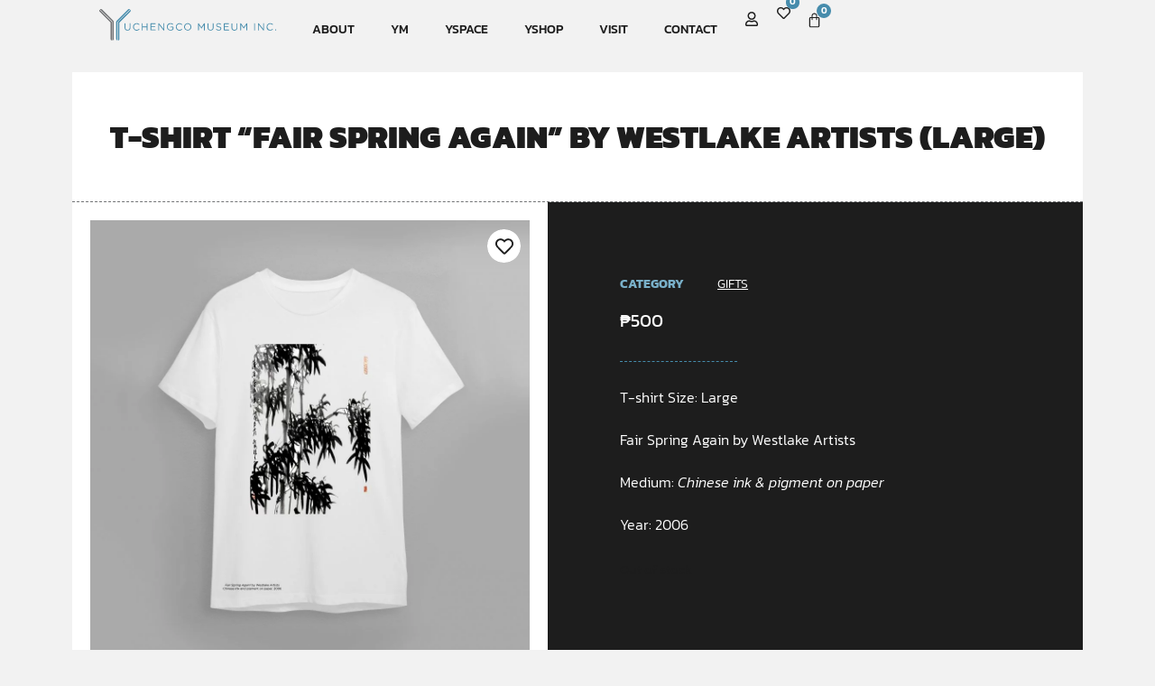

--- FILE ---
content_type: text/html; charset=UTF-8
request_url: https://yuchengcomuseum.org/product/t-shirt-fair-spring-again-by-westlake-artists-large/
body_size: 24258
content:
<!doctype html><html lang="en-US"><head><meta charset="UTF-8"><meta name="viewport" content="width=device-width, initial-scale=1"><link rel="profile" href="https://gmpg.org/xfn/11"><meta name='robots' content='index, follow, max-image-preview:large, max-snippet:-1, max-video-preview:-1' /> <!-- This site is optimized with the Yoast SEO plugin v26.8 - https://yoast.com/product/yoast-seo-wordpress/ --><title>T-shirt &quot;Fair Spring Again&quot; by Westlake Artists (Large) &#8212; Yuchengco Museum</title><link rel="canonical" href="https://yuchengcomuseum.org/product/t-shirt-fair-spring-again-by-westlake-artists-large/" /><meta property="og:locale" content="en_US" /><meta property="og:type" content="article" /><meta property="og:title" content="T-shirt &quot;Fair Spring Again&quot; by Westlake Artists (Large) &#8212; Yuchengco Museum" /><meta property="og:description" content="T-shirt Size: Large Fair Spring Again by Westlake Artists Medium: Chinese ink &amp; pigment on paper Year: 2006" /><meta property="og:url" content="https://yuchengcomuseum.org/product/t-shirt-fair-spring-again-by-westlake-artists-large/" /><meta property="og:site_name" content="Yuchengco Museum" /><meta property="article:publisher" content="https://www.facebook.com/yuchengcomuseum" /><meta property="article:modified_time" content="2023-10-27T03:18:07+00:00" /><meta property="og:image" content="https://yuchengcomuseum.org/wp-content/uploads/2021/12/Bamboo-Shirt-Mockup-scaled-e1639975704701-optimized.jpg" /><meta property="og:image:width" content="500" /><meta property="og:image:height" content="500" /><meta property="og:image:type" content="image/jpeg" /><meta name="twitter:card" content="summary_large_image" /><meta name="twitter:site" content="@yuchengcomuseum" /> <script type="application/ld+json" class="yoast-schema-graph">{"@context":"https://schema.org","@graph":[{"@type":"WebPage","@id":"https://yuchengcomuseum.org/product/t-shirt-fair-spring-again-by-westlake-artists-large/","url":"https://yuchengcomuseum.org/product/t-shirt-fair-spring-again-by-westlake-artists-large/","name":"T-shirt \"Fair Spring Again\" by Westlake Artists (Large) &#8212; Yuchengco Museum","isPartOf":{"@id":"https://yuchengcomuseum.org/#website"},"primaryImageOfPage":{"@id":"https://yuchengcomuseum.org/product/t-shirt-fair-spring-again-by-westlake-artists-large/#primaryimage"},"image":{"@id":"https://yuchengcomuseum.org/product/t-shirt-fair-spring-again-by-westlake-artists-large/#primaryimage"},"thumbnailUrl":"https://yuchengcomuseum.org/wp-content/uploads/2021/12/Bamboo-Shirt-Mockup-scaled-e1639975704701-optimized.jpg","datePublished":"2021-12-20T06:38:51+00:00","dateModified":"2023-10-27T03:18:07+00:00","breadcrumb":{"@id":"https://yuchengcomuseum.org/product/t-shirt-fair-spring-again-by-westlake-artists-large/#breadcrumb"},"inLanguage":"en-US","potentialAction":[{"@type":"ReadAction","target":["https://yuchengcomuseum.org/product/t-shirt-fair-spring-again-by-westlake-artists-large/"]}]},{"@type":"ImageObject","inLanguage":"en-US","@id":"https://yuchengcomuseum.org/product/t-shirt-fair-spring-again-by-westlake-artists-large/#primaryimage","url":"https://yuchengcomuseum.org/wp-content/uploads/2021/12/Bamboo-Shirt-Mockup-scaled-e1639975704701-optimized.jpg","contentUrl":"https://yuchengcomuseum.org/wp-content/uploads/2021/12/Bamboo-Shirt-Mockup-scaled-e1639975704701-optimized.jpg","width":500,"height":500},{"@type":"BreadcrumbList","@id":"https://yuchengcomuseum.org/product/t-shirt-fair-spring-again-by-westlake-artists-large/#breadcrumb","itemListElement":[{"@type":"ListItem","position":1,"name":"Home","item":"https://yuchengcomuseum.org/"},{"@type":"ListItem","position":2,"name":"YShop","item":"https://yuchengcomuseum.org/shop/"},{"@type":"ListItem","position":3,"name":"T-shirt &#8220;Fair Spring Again&#8221; by Westlake Artists (Large)"}]},{"@type":"WebSite","@id":"https://yuchengcomuseum.org/#website","url":"https://yuchengcomuseum.org/","name":"Yuchengco Museum","description":"Art, Events, Shop","publisher":{"@id":"https://yuchengcomuseum.org/#organization"},"alternateName":"YM","potentialAction":[{"@type":"SearchAction","target":{"@type":"EntryPoint","urlTemplate":"https://yuchengcomuseum.org/?s={search_term_string}"},"query-input":{"@type":"PropertyValueSpecification","valueRequired":true,"valueName":"search_term_string"}}],"inLanguage":"en-US"},{"@type":"Organization","@id":"https://yuchengcomuseum.org/#organization","name":"Yuchengco Museum","url":"https://yuchengcomuseum.org/","logo":{"@type":"ImageObject","inLanguage":"en-US","@id":"https://yuchengcomuseum.org/#/schema/logo/image/","url":"https://yuchengcomuseum.org/wp-content/uploads/2021/04/y-icon.svg","contentUrl":"https://yuchengcomuseum.org/wp-content/uploads/2021/04/y-icon.svg","width":512,"height":512,"caption":"Yuchengco Museum"},"image":{"@id":"https://yuchengcomuseum.org/#/schema/logo/image/"},"sameAs":["https://www.facebook.com/yuchengcomuseum","https://x.com/yuchengcomuseum","https://www.instagram.com/yuchengcomuseum/"]}]}</script> <!-- / Yoast SEO plugin. --><link rel='dns-prefetch' href='//capi-automation.s3.us-east-2.amazonaws.com' /><link rel='dns-prefetch' href='//www.googletagmanager.com' /><link href='https://fonts.gstatic.com' crossorigin='anonymous' rel='preconnect' /><style id='wp-img-auto-sizes-contain-inline-css'>img:is([sizes=auto i],[sizes^="auto," i]){contain-intrinsic-size:3000px 1500px}
/*# sourceURL=wp-img-auto-sizes-contain-inline-css */</style><link rel='stylesheet' id='jet-engine-frontend-css' href='https://yuchengcomuseum.org/wp-content/cache/autoptimize/css/autoptimize_single_3ad7e03e4e01576372a85f7702a38695.css' media='all' /><link rel='stylesheet' id='woocommerce-layout-css' href='https://yuchengcomuseum.org/wp-content/cache/autoptimize/css/autoptimize_single_e98f5279cacaef826050eb2595082e77.css' media='all' /><link rel='stylesheet' id='woocommerce-smallscreen-css' href='https://yuchengcomuseum.org/wp-content/cache/autoptimize/css/autoptimize_single_59d266c0ea580aae1113acb3761f7ad5.css' media='only screen and (max-width: 768px)' /><link rel='stylesheet' id='woocommerce-general-css' href='https://yuchengcomuseum.org/wp-content/cache/autoptimize/css/autoptimize_single_0a5cfa15a1c3bce6319a071a84e71e83.css' media='all' /><style id='woocommerce-inline-inline-css'>.woocommerce form .form-row .required { visibility: visible; }
/*# sourceURL=woocommerce-inline-inline-css */</style><link rel='stylesheet' id='aws-style-css' href='https://yuchengcomuseum.org/wp-content/plugins/advanced-woo-search/assets/css/common.min.css' media='all' /><link rel='stylesheet' id='xendit_pg_style-css' href='https://yuchengcomuseum.org/wp-content/cache/autoptimize/css/autoptimize_single_a58ba1086517cf2f3a80abea6e01815c.css' media='all' /><link rel='stylesheet' id='hello-elementor-style-css' href='https://yuchengcomuseum.org/wp-content/themes/hello-elementor/style.css' media='all' /><link rel='stylesheet' id='vwh_child_style-css' href='https://yuchengcomuseum.org/wp-content/themes/ymuseum/style.min.css' media='all' /><link rel='stylesheet' id='hello-elementor-css' href='https://yuchengcomuseum.org/wp-content/cache/autoptimize/css/autoptimize_single_af4b9638d69957103dc5ea259563873e.css' media='all' /><link rel='stylesheet' id='hello-elementor-theme-style-css' href='https://yuchengcomuseum.org/wp-content/cache/autoptimize/css/autoptimize_single_a480d2bf8c523da1c15b272e519f33f2.css' media='all' /><link rel='stylesheet' id='hello-elementor-header-footer-css' href='https://yuchengcomuseum.org/wp-content/cache/autoptimize/css/autoptimize_single_86dbb47955bb9db9c74abc72efb0c6f6.css' media='all' /><link rel='stylesheet' id='jet-cw-css' href='https://yuchengcomuseum.org/wp-content/cache/autoptimize/css/autoptimize_single_90b7693b2a1ff9b91cb96864ed8d1c9d.css' media='all' /><link rel='stylesheet' id='jet-cw-frontend-css' href='https://yuchengcomuseum.org/wp-content/cache/autoptimize/css/autoptimize_single_77a45cec78b34d7769a3018f3a5f1da0.css' media='all' /><link rel='stylesheet' id='elementor-frontend-css' href='https://yuchengcomuseum.org/wp-content/plugins/elementor/assets/css/frontend.min.css' media='all' /><style id='elementor-frontend-inline-css'>.elementor-kit-17{--e-global-color-primary:#468CAC;--e-global-color-secondary:#727375;--e-global-color-text:#1D1D1D;--e-global-color-accent:#79B0C9;--e-global-color-1e8eac0:#E6E6E6;--e-global-color-1214edb:#FFFFFF;--e-global-color-5ac4201:#FF9191;--e-global-color-2bef9b7:#A1A1A1;--e-global-typography-primary-font-family:"Kanit";--e-global-typography-primary-font-size:30px;--e-global-typography-primary-font-weight:600;--e-global-typography-primary-line-height:1.25em;--e-global-typography-secondary-font-family:"Kanit";--e-global-typography-secondary-font-size:25px;--e-global-typography-secondary-font-weight:400;--e-global-typography-secondary-line-height:1.25em;--e-global-typography-text-font-family:"Kanit";--e-global-typography-text-font-size:16px;--e-global-typography-text-font-weight:300;--e-global-typography-text-line-height:1.5em;--e-global-typography-accent-font-family:"Kanit";--e-global-typography-accent-font-size:14px;--e-global-typography-accent-font-weight:500;--e-global-typography-a514462-font-family:"Kanit";--e-global-typography-a514462-font-size:35px;--e-global-typography-a514462-font-weight:900;--e-global-typography-a514462-text-transform:uppercase;--e-global-typography-a514462-line-height:1.25em;--e-global-typography-3278f91-font-family:"Kanit";--e-global-typography-3278f91-font-size:30px;--e-global-typography-3278f91-font-weight:500;--e-global-typography-3278f91-line-height:1.25em;--e-global-typography-dbc2447-font-family:"Kanit";--e-global-typography-dbc2447-font-size:25px;--e-global-typography-dbc2447-font-weight:500;--e-global-typography-dbc2447-text-transform:uppercase;--e-global-typography-dbc2447-line-height:1.25em;--e-global-typography-c42745c-font-family:"Kanit";--e-global-typography-c42745c-font-size:18px;--e-global-typography-c42745c-font-weight:500;--e-global-typography-c42745c-line-height:1.25em;--e-global-typography-7f92989-font-family:"Kanit";--e-global-typography-7f92989-font-size:20px;--e-global-typography-7f92989-font-weight:300;--e-global-typography-7f92989-line-height:1.35em;--e-global-typography-50d3ae7-font-family:"Kanit";--e-global-typography-50d3ae7-font-size:30px;--e-global-typography-50d3ae7-font-weight:700;--e-global-typography-50d3ae7-line-height:1.25em;--e-global-typography-68edef1-font-family:"Kanit";--e-global-typography-68edef1-font-size:25px;--e-global-typography-68edef1-font-weight:300;--e-global-typography-68edef1-text-transform:uppercase;--e-global-typography-68edef1-line-height:1.35em;--e-global-typography-06e4949-font-family:"Kanit";--e-global-typography-06e4949-font-size:12px;--e-global-typography-06e4949-font-weight:400;--e-global-typography-06e4949-text-transform:uppercase;--e-global-typography-06e4949-line-height:1.5em;--e-global-typography-06aee38-font-family:"Kanit";--e-global-typography-06aee38-font-size:14px;--e-global-typography-06aee38-font-weight:500;--e-global-typography-06aee38-text-transform:uppercase;--e-global-typography-06aee38-line-height:1em;--e-global-typography-43826f4-font-family:"Kanit";--e-global-typography-43826f4-font-size:16px;--e-global-typography-43826f4-font-weight:400;--e-global-typography-43826f4-line-height:1.15em;--e-global-typography-77d024b-font-family:"Kanit";--e-global-typography-77d024b-font-size:16px;--e-global-typography-77d024b-font-weight:400;--e-global-typography-77d024b-line-height:1em;--e-global-typography-ff6741f-font-family:"Kanit";--e-global-typography-ff6741f-font-size:20px;--e-global-typography-ff6741f-font-weight:400;--e-global-typography-ff6741f-text-transform:uppercase;--e-global-typography-ff6741f-line-height:1.25em;--e-global-typography-8f25435-font-size:14px;--e-global-typography-8f25435-font-weight:500;--e-global-typography-8f25435-text-transform:uppercase;--e-global-typography-b94e841-font-family:"Kanit";--e-global-typography-b94e841-font-size:10px;--e-global-typography-b94e841-font-weight:500;--e-global-typography-b94e841-text-transform:uppercase;--e-global-typography-b94e841-line-height:1.5em;background-color:#F2F2F2;color:var( --e-global-color-text );font-family:var( --e-global-typography-text-font-family ), Arial, Helvetica, sans-serif;font-size:var( --e-global-typography-text-font-size );font-weight:var( --e-global-typography-text-font-weight );line-height:var( --e-global-typography-text-line-height );}.elementor-kit-17 e-page-transition{background-color:#FFBC7D;}.elementor-kit-17 p{margin-block-end:1.75em;}.elementor-kit-17 a{color:var( --e-global-color-primary );}.elementor-kit-17 a:hover{color:var( --e-global-color-accent );}.elementor-kit-17 h1{color:var( --e-global-color-text );font-family:"Kanit", Arial, Helvetica, sans-serif;font-size:30px;font-weight:900;text-transform:uppercase;line-height:1.75em;}.elementor-kit-17 h2{color:var( --e-global-color-text );font-family:"Kanit", Arial, Helvetica, sans-serif;font-size:26px;font-weight:600;text-transform:uppercase;line-height:1.5em;}.elementor-kit-17 h3{color:var( --e-global-color-text );font-family:"Kanit", Arial, Helvetica, sans-serif;font-size:20px;font-weight:600;text-transform:uppercase;line-height:1.5em;}.elementor-kit-17 h4{color:var( --e-global-color-text );}.elementor-kit-17 h5{color:var( --e-global-color-text );}.elementor-kit-17 h6{color:var( --e-global-color-text );}.elementor-kit-17 button,.elementor-kit-17 input[type="button"],.elementor-kit-17 input[type="submit"],.elementor-kit-17 .elementor-button{font-family:var( --e-global-typography-06aee38-font-family ), Arial, Helvetica, sans-serif;font-size:var( --e-global-typography-06aee38-font-size );font-weight:var( --e-global-typography-06aee38-font-weight );text-transform:var( --e-global-typography-06aee38-text-transform );line-height:var( --e-global-typography-06aee38-line-height );border-radius:0px 0px 0px 0px;}.elementor-kit-17 label{color:var( --e-global-color-secondary );font-family:var( --e-global-typography-text-font-family ), Arial, Helvetica, sans-serif;font-size:var( --e-global-typography-text-font-size );font-weight:var( --e-global-typography-text-font-weight );line-height:var( --e-global-typography-text-line-height );}.elementor-kit-17 input:not([type="button"]):not([type="submit"]),.elementor-kit-17 textarea,.elementor-kit-17 .elementor-field-textual{font-family:var( --e-global-typography-text-font-family ), Arial, Helvetica, sans-serif;font-size:var( --e-global-typography-text-font-size );font-weight:var( --e-global-typography-text-font-weight );line-height:var( --e-global-typography-text-line-height );color:var( --e-global-color-text );border-style:solid;border-width:1px 1px 1px 1px;border-color:var( --e-global-color-secondary );border-radius:0px 0px 0px 0px;padding:5px 20px 5px 20px;}.elementor-section.elementor-section-boxed > .elementor-container{max-width:1200px;}.e-con{--container-max-width:1200px;}.elementor-widget:not(:last-child){margin-block-end:20px;}.elementor-element{--widgets-spacing:20px 20px;--widgets-spacing-row:20px;--widgets-spacing-column:20px;}{}h1.entry-title{display:var(--page-title-display);}@media(max-width:1024px){.elementor-kit-17{--e-global-typography-primary-font-size:25px;--e-global-typography-3278f91-font-size:25px;--e-global-typography-dbc2447-font-size:25px;--e-global-typography-50d3ae7-font-size:25px;--e-global-typography-43826f4-font-size:16px;font-size:var( --e-global-typography-text-font-size );line-height:var( --e-global-typography-text-line-height );}.elementor-kit-17 button,.elementor-kit-17 input[type="button"],.elementor-kit-17 input[type="submit"],.elementor-kit-17 .elementor-button{font-size:var( --e-global-typography-06aee38-font-size );line-height:var( --e-global-typography-06aee38-line-height );}.elementor-kit-17 label{font-size:var( --e-global-typography-text-font-size );line-height:var( --e-global-typography-text-line-height );}.elementor-kit-17 input:not([type="button"]):not([type="submit"]),.elementor-kit-17 textarea,.elementor-kit-17 .elementor-field-textual{font-size:var( --e-global-typography-text-font-size );line-height:var( --e-global-typography-text-line-height );}.elementor-section.elementor-section-boxed > .elementor-container{max-width:1200px;}.e-con{--container-max-width:1200px;}}@media(max-width:767px){.elementor-kit-17{--e-global-typography-primary-font-size:20px;--e-global-typography-a514462-font-size:25px;--e-global-typography-3278f91-font-size:20px;--e-global-typography-dbc2447-font-size:20px;--e-global-typography-c42745c-font-size:20px;--e-global-typography-7f92989-font-size:18px;--e-global-typography-50d3ae7-font-size:20px;--e-global-typography-68edef1-font-size:20px;--e-global-typography-43826f4-font-size:16px;font-size:var( --e-global-typography-text-font-size );line-height:var( --e-global-typography-text-line-height );}.elementor-kit-17 button,.elementor-kit-17 input[type="button"],.elementor-kit-17 input[type="submit"],.elementor-kit-17 .elementor-button{font-size:var( --e-global-typography-06aee38-font-size );line-height:var( --e-global-typography-06aee38-line-height );}.elementor-kit-17 label{font-size:var( --e-global-typography-text-font-size );line-height:var( --e-global-typography-text-line-height );}.elementor-kit-17 input:not([type="button"]):not([type="submit"]),.elementor-kit-17 textarea,.elementor-kit-17 .elementor-field-textual{font-size:var( --e-global-typography-text-font-size );line-height:var( --e-global-typography-text-line-height );}.elementor-section.elementor-section-boxed > .elementor-container{max-width:767px;}.e-con{--container-max-width:767px;}}
.elementor-3446358 .elementor-element.elementor-element-9a20e7f{--display:flex;--min-height:80px;--flex-direction:row;--container-widget-width:calc( ( 1 - var( --container-widget-flex-grow ) ) * 100% );--container-widget-height:100%;--container-widget-flex-grow:1;--container-widget-align-self:stretch;--flex-wrap-mobile:wrap;--align-items:stretch;--gap:10px 10px;--row-gap:10px;--column-gap:10px;--margin-top:0px;--margin-bottom:0px;--margin-left:0px;--margin-right:0px;--padding-top:0px;--padding-bottom:0px;--padding-left:20px;--padding-right:20px;--z-index:999;}.elementor-3446358 .elementor-element.elementor-element-9a20e7f:not(.elementor-motion-effects-element-type-background), .elementor-3446358 .elementor-element.elementor-element-9a20e7f > .elementor-motion-effects-container > .elementor-motion-effects-layer{background-color:#F2F2F2;}.elementor-3446358 .elementor-element.elementor-element-6f9b563{--display:flex;--justify-content:center;--align-items:flex-start;--container-widget-width:calc( ( 1 - var( --container-widget-flex-grow ) ) * 100% );--gap:0px 0px;--row-gap:0px;--column-gap:0px;}.elementor-3446358 .elementor-element.elementor-element-cbb5527{text-align:start;}.elementor-3446358 .elementor-element.elementor-element-cbb5527 img{width:260px;}.elementor-3446358 .elementor-element.elementor-element-6d09cb6 .elementor-icon-wrapper{text-align:center;}.elementor-3446358 .elementor-element.elementor-element-98484ce{--display:flex;--flex-direction:row;--container-widget-width:calc( ( 1 - var( --container-widget-flex-grow ) ) * 100% );--container-widget-height:100%;--container-widget-flex-grow:1;--container-widget-align-self:stretch;--flex-wrap-mobile:wrap;--justify-content:flex-end;--align-items:center;--gap:0px 0px;--row-gap:0px;--column-gap:0px;}.elementor-3446358 .elementor-element.elementor-element-a26f863{width:auto;max-width:auto;}.elementor-3446358 .elementor-element.elementor-element-a26f863 > .elementor-widget-container{margin:0px 10px 0px 0px;padding:0px 0px 0px 0px;}.elementor-3446358 .elementor-element.elementor-element-a26f863 .elementor-nav-menu .elementor-item{font-size:var( --e-global-typography-8f25435-font-size );font-weight:var( --e-global-typography-8f25435-font-weight );text-transform:var( --e-global-typography-8f25435-text-transform );}.elementor-3446358 .elementor-element.elementor-element-a26f863 .elementor-nav-menu--main .elementor-item{color:var( --e-global-color-text );fill:var( --e-global-color-text );}.elementor-3446358 .elementor-element.elementor-element-a26f863 .elementor-nav-menu--main .elementor-item:hover,
					.elementor-3446358 .elementor-element.elementor-element-a26f863 .elementor-nav-menu--main .elementor-item.elementor-item-active,
					.elementor-3446358 .elementor-element.elementor-element-a26f863 .elementor-nav-menu--main .elementor-item.highlighted,
					.elementor-3446358 .elementor-element.elementor-element-a26f863 .elementor-nav-menu--main .elementor-item:focus{color:var( --e-global-color-primary );fill:var( --e-global-color-primary );}.elementor-3446358 .elementor-element.elementor-element-a26f863 .elementor-nav-menu--main .elementor-item.elementor-item-active{color:var( --e-global-color-accent );}.elementor-3446358 .elementor-element.elementor-element-a26f863 .elementor-nav-menu--dropdown a, .elementor-3446358 .elementor-element.elementor-element-a26f863 .elementor-menu-toggle{color:var( --e-global-color-secondary );fill:var( --e-global-color-secondary );}.elementor-3446358 .elementor-element.elementor-element-a26f863 .elementor-nav-menu--dropdown{background-color:#f7f7f7;}.elementor-3446358 .elementor-element.elementor-element-a26f863 .elementor-nav-menu--dropdown a:hover,
					.elementor-3446358 .elementor-element.elementor-element-a26f863 .elementor-nav-menu--dropdown a:focus,
					.elementor-3446358 .elementor-element.elementor-element-a26f863 .elementor-nav-menu--dropdown a.elementor-item-active,
					.elementor-3446358 .elementor-element.elementor-element-a26f863 .elementor-nav-menu--dropdown a.highlighted{background-color:#021ad6;}.elementor-3446358 .elementor-element.elementor-element-a26f863 .elementor-nav-menu--dropdown .elementor-item, .elementor-3446358 .elementor-element.elementor-element-a26f863 .elementor-nav-menu--dropdown  .elementor-sub-item{font-size:var( --e-global-typography-8f25435-font-size );font-weight:var( --e-global-typography-8f25435-font-weight );text-transform:var( --e-global-typography-8f25435-text-transform );}.elementor-3446358 .elementor-element.elementor-element-79e1a08{width:auto;max-width:auto;}.elementor-3446358 .elementor-element.elementor-element-79e1a08 > .elementor-widget-container{margin:1px 20px 0px 0px;padding:0px 0px 0px 0px;}.elementor-3446358 .elementor-element.elementor-element-79e1a08.elementor-view-stacked .elementor-icon{background-color:var( --e-global-color-text );}.elementor-3446358 .elementor-element.elementor-element-79e1a08.elementor-view-framed .elementor-icon, .elementor-3446358 .elementor-element.elementor-element-79e1a08.elementor-view-default .elementor-icon{color:var( --e-global-color-text );border-color:var( --e-global-color-text );}.elementor-3446358 .elementor-element.elementor-element-79e1a08.elementor-view-framed .elementor-icon, .elementor-3446358 .elementor-element.elementor-element-79e1a08.elementor-view-default .elementor-icon svg{fill:var( --e-global-color-text );}.elementor-3446358 .elementor-element.elementor-element-79e1a08 .elementor-icon{font-size:16px;}.elementor-3446358 .elementor-element.elementor-element-79e1a08 .elementor-icon svg{height:16px;}.elementor-3446358 .elementor-element.elementor-element-99f4f91{width:auto;max-width:auto;}.elementor-3446358 .elementor-element.elementor-element-99f4f91 > .elementor-widget-container{--e-transform-translateX:0px;--e-transform-translateY:1px;margin:-8px 0px 0px 0px;}.elementor-3446358 .elementor-element.elementor-element-99f4f91 .jet-wishlist-count-button__link{color:var( --e-global-color-text );background-color:#E6E6E600;padding:0px 0px 0px 0px;margin:4px 8px 0px 0px;}.elementor-3446358 .elementor-element.elementor-element-99f4f91 .jet-wishlist-count-button__link:hover{background-color:#E6E6E600;}.elementor-3446358 .elementor-element.elementor-element-99f4f91 .jet-wishlist-count-button__wrapper{text-align:left;}.elementor-3446358 .elementor-element.elementor-element-99f4f91 .jet-wishlist-count-button__icon{font-size:15px;color:var( --e-global-color-text );}.elementor-3446358 .elementor-element.elementor-element-99f4f91 .jet-wishlist-count-button__count{font-size:11px;width:15px;height:15px;color:#FFFFFF;background-color:var( --e-global-color-primary );border-radius:50px 50px 50px 50px;margin:-12px 0px 0px 0px;}.elementor-3446358 .elementor-element.elementor-element-2a4fb1b{width:auto;max-width:auto;--divider-style:solid;--subtotal-divider-style:solid;--elementor-remove-from-cart-button:none;--remove-from-cart-button:block;--toggle-button-icon-color:var( --e-global-color-text );--toggle-button-background-color:#FFFFFF00;--toggle-button-hover-background-color:#FFFFFF00;--toggle-button-border-width:0px;--toggle-icon-size:17px;--toggle-icon-padding:0px 0px 0px 0px;--items-indicator-text-color:#FFFFFF;--items-indicator-background-color:var( --e-global-color-primary );--cart-background-color:var( --e-global-color-1214edb );--cart-border-style:none;--cart-close-icon-size:15px;--cart-close-button-color:var( --e-global-color-primary );--remove-item-button-size:15px;--remove-item-button-color:var( --e-global-color-accent );--menu-cart-subtotal-color:var( --e-global-color-text );--product-variations-color:var( --e-global-color-text );--product-price-color:var( --e-global-color-primary );--divider-color:var( --e-global-color-secondary );--subtotal-divider-color:var( --e-global-color-secondary );--divider-width:1px;--subtotal-divider-top-width:1px;--subtotal-divider-right-width:1px;--subtotal-divider-bottom-width:1px;--subtotal-divider-left-width:1px;--product-divider-gap:10px;--cart-footer-layout:1fr 1fr;--products-max-height-sidecart:calc(100vh - 240px);--products-max-height-minicart:calc(100vh - 385px);--cart-footer-buttons-border-radius:0px;--view-cart-button-text-color:var( --e-global-color-1214edb );--view-cart-button-background-color:var( --e-global-color-text );--view-cart-button-hover-text-color:var( --e-global-color-1214edb );--view-cart-button-hover-background-color:var( --e-global-color-primary );--checkout-button-text-color:var( --e-global-color-1214edb );--checkout-button-background-color:var( --e-global-color-text );--checkout-button-hover-text-color:var( --e-global-color-1214edb );--checkout-button-hover-background-color:var( --e-global-color-primary );--empty-message-color:var( --e-global-color-text );}.elementor-3446358 .elementor-element.elementor-element-2a4fb1b > .elementor-widget-container{margin:3px 0px 0px 0px;padding:0px 0px 0px 0px;}body:not(.rtl) .elementor-3446358 .elementor-element.elementor-element-2a4fb1b .elementor-menu-cart__toggle .elementor-button-icon .elementor-button-icon-qty[data-counter]{right:-1em;top:-1em;}body.rtl .elementor-3446358 .elementor-element.elementor-element-2a4fb1b .elementor-menu-cart__toggle .elementor-button-icon .elementor-button-icon-qty[data-counter]{right:1em;top:-1em;left:auto;}.elementor-3446358 .elementor-element.elementor-element-2a4fb1b .elementor-menu-cart__subtotal{font-family:var( --e-global-typography-77d024b-font-family ), Arial, Helvetica, sans-serif;font-size:var( --e-global-typography-77d024b-font-size );font-weight:var( --e-global-typography-77d024b-font-weight );line-height:var( --e-global-typography-77d024b-line-height );}.elementor-3446358 .elementor-element.elementor-element-2a4fb1b .widget_shopping_cart_content{--subtotal-divider-style:solid;--subtotal-divider-top-width:1px;--subtotal-divider-right-width:1px;--subtotal-divider-bottom-width:1px;--subtotal-divider-left-width:1px;--subtotal-divider-color:var( --e-global-color-secondary );}.elementor-3446358 .elementor-element.elementor-element-2a4fb1b .elementor-menu-cart__product-name a{font-family:var( --e-global-typography-43826f4-font-family ), Arial, Helvetica, sans-serif;font-size:var( --e-global-typography-43826f4-font-size );font-weight:var( --e-global-typography-43826f4-font-weight );line-height:var( --e-global-typography-43826f4-line-height );color:var( --e-global-color-text );}.elementor-3446358 .elementor-element.elementor-element-2a4fb1b .elementor-menu-cart__product .variation{font-family:var( --e-global-typography-06e4949-font-family ), Arial, Helvetica, sans-serif;font-size:var( --e-global-typography-06e4949-font-size );font-weight:var( --e-global-typography-06e4949-font-weight );text-transform:var( --e-global-typography-06e4949-text-transform );line-height:var( --e-global-typography-06e4949-line-height );}.elementor-3446358 .elementor-element.elementor-element-2a4fb1b .elementor-menu-cart__product-price{font-family:var( --e-global-typography-77d024b-font-family ), Arial, Helvetica, sans-serif;font-size:var( --e-global-typography-77d024b-font-size );font-weight:var( --e-global-typography-77d024b-font-weight );line-height:var( --e-global-typography-77d024b-line-height );}.elementor-3446358 .elementor-element.elementor-element-2a4fb1b .elementor-menu-cart__product-price .product-quantity{color:var( --e-global-color-primary );font-family:var( --e-global-typography-77d024b-font-family ), Arial, Helvetica, sans-serif;font-size:var( --e-global-typography-77d024b-font-size );font-weight:var( --e-global-typography-77d024b-font-weight );line-height:var( --e-global-typography-77d024b-line-height );}.elementor-3446358 .elementor-element.elementor-element-2a4fb1b .elementor-menu-cart__footer-buttons .elementor-button{font-family:var( --e-global-typography-06aee38-font-family ), Arial, Helvetica, sans-serif;font-size:var( --e-global-typography-06aee38-font-size );font-weight:var( --e-global-typography-06aee38-font-weight );text-transform:var( --e-global-typography-06aee38-text-transform );line-height:var( --e-global-typography-06aee38-line-height );}.elementor-3446358 .elementor-element.elementor-element-2a4fb1b .elementor-menu-cart__footer-buttons a.elementor-button--view-cart{font-family:var( --e-global-typography-06aee38-font-family ), Arial, Helvetica, sans-serif;font-size:var( --e-global-typography-06aee38-font-size );font-weight:var( --e-global-typography-06aee38-font-weight );text-transform:var( --e-global-typography-06aee38-text-transform );line-height:var( --e-global-typography-06aee38-line-height );border-radius:0px 0px 0px 0px;}.elementor-3446358 .elementor-element.elementor-element-2a4fb1b .elementor-button--view-cart{border-style:none;}.elementor-3446358 .elementor-element.elementor-element-2a4fb1b .elementor-menu-cart__footer-buttons a.elementor-button--checkout{font-family:var( --e-global-typography-06aee38-font-family ), Arial, Helvetica, sans-serif;font-size:var( --e-global-typography-06aee38-font-size );font-weight:var( --e-global-typography-06aee38-font-weight );text-transform:var( --e-global-typography-06aee38-text-transform );line-height:var( --e-global-typography-06aee38-line-height );border-radius:0px 0px 0px 0px;}.elementor-3446358 .elementor-element.elementor-element-2a4fb1b .elementor-button--checkout{border-style:none;}.elementor-3446358 .elementor-element.elementor-element-2a4fb1b .woocommerce-mini-cart__empty-message{font-family:var( --e-global-typography-text-font-family ), Arial, Helvetica, sans-serif;font-size:var( --e-global-typography-text-font-size );font-weight:var( --e-global-typography-text-font-weight );line-height:var( --e-global-typography-text-line-height );}.elementor-3446358 .elementor-element.elementor-element-9d339a5{width:auto;max-width:auto;}.elementor-3446358 .elementor-element.elementor-element-9d339a5 > .elementor-widget-container{margin:6px 0px 0px 20px;}.elementor-3446358 .elementor-element.elementor-element-9d339a5 .elementor-icon-wrapper{text-align:center;}.elementor-3446358 .elementor-element.elementor-element-9d339a5.elementor-view-stacked .elementor-icon{background-color:var( --e-global-color-text );}.elementor-3446358 .elementor-element.elementor-element-9d339a5.elementor-view-framed .elementor-icon, .elementor-3446358 .elementor-element.elementor-element-9d339a5.elementor-view-default .elementor-icon{color:var( --e-global-color-text );border-color:var( --e-global-color-text );}.elementor-3446358 .elementor-element.elementor-element-9d339a5.elementor-view-framed .elementor-icon, .elementor-3446358 .elementor-element.elementor-element-9d339a5.elementor-view-default .elementor-icon svg{fill:var( --e-global-color-text );}.elementor-3446358 .elementor-element.elementor-element-9d339a5.elementor-view-stacked .elementor-icon:hover{background-color:var( --e-global-color-primary );}.elementor-3446358 .elementor-element.elementor-element-9d339a5.elementor-view-framed .elementor-icon:hover, .elementor-3446358 .elementor-element.elementor-element-9d339a5.elementor-view-default .elementor-icon:hover{color:var( --e-global-color-primary );border-color:var( --e-global-color-primary );}.elementor-3446358 .elementor-element.elementor-element-9d339a5.elementor-view-framed .elementor-icon:hover, .elementor-3446358 .elementor-element.elementor-element-9d339a5.elementor-view-default .elementor-icon:hover svg{fill:var( --e-global-color-primary );}.elementor-3446358 .elementor-element.elementor-element-9d339a5 .elementor-icon{font-size:25px;}.elementor-3446358 .elementor-element.elementor-element-9d339a5 .elementor-icon svg{height:25px;}.elementor-theme-builder-content-area{height:400px;}.elementor-location-header:before, .elementor-location-footer:before{content:"";display:table;clear:both;}@media(max-width:1024px){.elementor-3446358 .elementor-element.elementor-element-9a20e7f{--min-height:80px;--padding-top:0px;--padding-bottom:0px;--padding-left:0px;--padding-right:0px;}.elementor-3446358 .elementor-element.elementor-element-6d09cb6 .elementor-icon-wrapper{text-align:start;}.elementor-3446358 .elementor-element.elementor-element-a26f863 .elementor-nav-menu .elementor-item{font-size:var( --e-global-typography-8f25435-font-size );}.elementor-3446358 .elementor-element.elementor-element-a26f863 .elementor-nav-menu--main .elementor-item{padding-left:10px;padding-right:10px;}.elementor-3446358 .elementor-element.elementor-element-a26f863 .elementor-nav-menu--dropdown .elementor-item, .elementor-3446358 .elementor-element.elementor-element-a26f863 .elementor-nav-menu--dropdown  .elementor-sub-item{font-size:var( --e-global-typography-8f25435-font-size );}.elementor-3446358 .elementor-element.elementor-element-2a4fb1b .elementor-menu-cart__subtotal{font-size:var( --e-global-typography-77d024b-font-size );line-height:var( --e-global-typography-77d024b-line-height );}.elementor-3446358 .elementor-element.elementor-element-2a4fb1b .elementor-menu-cart__product-name a{font-size:var( --e-global-typography-43826f4-font-size );line-height:var( --e-global-typography-43826f4-line-height );}.elementor-3446358 .elementor-element.elementor-element-2a4fb1b .elementor-menu-cart__product .variation{font-size:var( --e-global-typography-06e4949-font-size );line-height:var( --e-global-typography-06e4949-line-height );}.elementor-3446358 .elementor-element.elementor-element-2a4fb1b .elementor-menu-cart__product-price{font-size:var( --e-global-typography-77d024b-font-size );line-height:var( --e-global-typography-77d024b-line-height );}.elementor-3446358 .elementor-element.elementor-element-2a4fb1b .elementor-menu-cart__product-price .product-quantity{font-size:var( --e-global-typography-77d024b-font-size );line-height:var( --e-global-typography-77d024b-line-height );}.elementor-3446358 .elementor-element.elementor-element-2a4fb1b .elementor-menu-cart__footer-buttons .elementor-button{font-size:var( --e-global-typography-06aee38-font-size );line-height:var( --e-global-typography-06aee38-line-height );}.elementor-3446358 .elementor-element.elementor-element-2a4fb1b .elementor-menu-cart__footer-buttons a.elementor-button--view-cart{font-size:var( --e-global-typography-06aee38-font-size );line-height:var( --e-global-typography-06aee38-line-height );}.elementor-3446358 .elementor-element.elementor-element-2a4fb1b .elementor-menu-cart__footer-buttons a.elementor-button--checkout{font-size:var( --e-global-typography-06aee38-font-size );line-height:var( --e-global-typography-06aee38-line-height );}.elementor-3446358 .elementor-element.elementor-element-2a4fb1b .woocommerce-mini-cart__empty-message{font-size:var( --e-global-typography-text-font-size );line-height:var( --e-global-typography-text-line-height );}}@media(max-width:767px){.elementor-3446358 .elementor-element.elementor-element-9a20e7f{--gap:0px 0px;--row-gap:0px;--column-gap:0px;--padding-top:10px;--padding-bottom:10px;--padding-left:0px;--padding-right:0px;}.elementor-3446358 .elementor-element.elementor-element-6f9b563{--width:20%;}.elementor-3446358 .elementor-element.elementor-element-cbb5527 img{width:170px;}.elementor-3446358 .elementor-element.elementor-element-6d09cb6{width:auto;max-width:auto;}.elementor-3446358 .elementor-element.elementor-element-6d09cb6 .elementor-icon{font-size:35px;}.elementor-3446358 .elementor-element.elementor-element-6d09cb6 .elementor-icon svg{height:35px;}.elementor-3446358 .elementor-element.elementor-element-98484ce{--width:80%;}.elementor-3446358 .elementor-element.elementor-element-a26f863 .elementor-nav-menu .elementor-item{font-size:var( --e-global-typography-8f25435-font-size );}.elementor-3446358 .elementor-element.elementor-element-a26f863 .elementor-nav-menu--dropdown .elementor-item, .elementor-3446358 .elementor-element.elementor-element-a26f863 .elementor-nav-menu--dropdown  .elementor-sub-item{font-size:var( --e-global-typography-8f25435-font-size );}.elementor-3446358 .elementor-element.elementor-element-a26f863 .elementor-nav-menu--main > .elementor-nav-menu > li > .elementor-nav-menu--dropdown, .elementor-3446358 .elementor-element.elementor-element-a26f863 .elementor-nav-menu__container.elementor-nav-menu--dropdown{margin-top:30px !important;}.elementor-3446358 .elementor-element.elementor-element-99f4f91 .jet-wishlist-count-button__count{font-size:11px;width:16px;height:16px;margin:-12px -2px 0px 0px;}body:not(.rtl) .elementor-3446358 .elementor-element.elementor-element-2a4fb1b .elementor-menu-cart__toggle .elementor-button-icon .elementor-button-icon-qty[data-counter]{right:-10px;top:-10px;}body.rtl .elementor-3446358 .elementor-element.elementor-element-2a4fb1b .elementor-menu-cart__toggle .elementor-button-icon .elementor-button-icon-qty[data-counter]{right:10px;top:-10px;left:auto;}.elementor-3446358 .elementor-element.elementor-element-2a4fb1b .elementor-menu-cart__subtotal{font-size:var( --e-global-typography-77d024b-font-size );line-height:var( --e-global-typography-77d024b-line-height );}.elementor-3446358 .elementor-element.elementor-element-2a4fb1b .elementor-menu-cart__product-name a{font-size:var( --e-global-typography-43826f4-font-size );line-height:var( --e-global-typography-43826f4-line-height );}.elementor-3446358 .elementor-element.elementor-element-2a4fb1b .elementor-menu-cart__product .variation{font-size:var( --e-global-typography-06e4949-font-size );line-height:var( --e-global-typography-06e4949-line-height );}.elementor-3446358 .elementor-element.elementor-element-2a4fb1b .elementor-menu-cart__product-price{font-size:var( --e-global-typography-77d024b-font-size );line-height:var( --e-global-typography-77d024b-line-height );}.elementor-3446358 .elementor-element.elementor-element-2a4fb1b .elementor-menu-cart__product-price .product-quantity{font-size:var( --e-global-typography-77d024b-font-size );line-height:var( --e-global-typography-77d024b-line-height );}.elementor-3446358 .elementor-element.elementor-element-2a4fb1b .elementor-menu-cart__footer-buttons .elementor-button{font-size:var( --e-global-typography-06aee38-font-size );line-height:var( --e-global-typography-06aee38-line-height );}.elementor-3446358 .elementor-element.elementor-element-2a4fb1b .elementor-menu-cart__footer-buttons a.elementor-button--view-cart{font-size:var( --e-global-typography-06aee38-font-size );line-height:var( --e-global-typography-06aee38-line-height );}.elementor-3446358 .elementor-element.elementor-element-2a4fb1b .elementor-menu-cart__footer-buttons a.elementor-button--checkout{font-size:var( --e-global-typography-06aee38-font-size );line-height:var( --e-global-typography-06aee38-line-height );}.elementor-3446358 .elementor-element.elementor-element-2a4fb1b .woocommerce-mini-cart__empty-message{font-size:var( --e-global-typography-text-font-size );line-height:var( --e-global-typography-text-line-height );}}@media(min-width:768px){.elementor-3446358 .elementor-element.elementor-element-6f9b563{--width:20%;}.elementor-3446358 .elementor-element.elementor-element-98484ce{--width:80%;}}@media(max-width:1024px) and (min-width:768px){.elementor-3446358 .elementor-element.elementor-element-6f9b563{--width:15%;}}/* Start custom CSS for container, class: .elementor-element-9a20e7f */body.elementor-editor-active .elementor-3446358 .elementor-element.elementor-element-9a20e7f {
    margin-bottom:0!important;
}
 
/* Background color on sticky */
.elementor-3446358 .elementor-element.elementor-element-9a20e7f.elementor-sticky--effects {
    background-color:rgb(255 255 255 / 1);
    transition: all 0.5s ease;
}
 
/* --- LOGO ---- */
/* Logo sizing before sticky 
.logo img {
    width: 120px;
    max-height: 120px;
    transition: all 0.5s ease;
}
 */
/* Logo sizing after sticky 
.elementor-sticky--effects .logo img {
    max-height: 80px;
    width: 80px!important;
}
*//* End custom CSS */
.elementor-3446365 .elementor-element.elementor-element-1d8871f{--display:flex;--flex-direction:row;--container-widget-width:calc( ( 1 - var( --container-widget-flex-grow ) ) * 100% );--container-widget-height:100%;--container-widget-flex-grow:1;--container-widget-align-self:stretch;--flex-wrap-mobile:wrap;--justify-content:center;--align-items:stretch;--gap:10px 10px;--row-gap:10px;--column-gap:10px;--padding-top:80px;--padding-bottom:0px;--padding-left:80px;--padding-right:80px;}.elementor-3446365 .elementor-element.elementor-element-ba08a7c{width:auto;max-width:auto;}.elementor-3446365 .elementor-element.elementor-element-ba08a7c > .elementor-widget-container{margin:0px 20px 0px 0px;}.elementor-3446365 .elementor-element.elementor-element-ba08a7c .elementor-heading-title{font-family:var( --e-global-typography-b94e841-font-family ), Arial, Helvetica, sans-serif;font-size:var( --e-global-typography-b94e841-font-size );font-weight:var( --e-global-typography-b94e841-font-weight );text-transform:var( --e-global-typography-b94e841-text-transform );line-height:var( --e-global-typography-b94e841-line-height );word-spacing:var( --e-global-typography-b94e841-word-spacing );color:var( --e-global-color-secondary );}.elementor-3446365 .elementor-element.elementor-element-d93ce84{width:auto;max-width:auto;--e-icon-list-icon-size:11px;--icon-vertical-offset:0px;}.elementor-3446365 .elementor-element.elementor-element-d93ce84 .elementor-icon-list-items:not(.elementor-inline-items) .elementor-icon-list-item:not(:last-child){padding-block-end:calc(30px/2);}.elementor-3446365 .elementor-element.elementor-element-d93ce84 .elementor-icon-list-items:not(.elementor-inline-items) .elementor-icon-list-item:not(:first-child){margin-block-start:calc(30px/2);}.elementor-3446365 .elementor-element.elementor-element-d93ce84 .elementor-icon-list-items.elementor-inline-items .elementor-icon-list-item{margin-inline:calc(30px/2);}.elementor-3446365 .elementor-element.elementor-element-d93ce84 .elementor-icon-list-items.elementor-inline-items{margin-inline:calc(-30px/2);}.elementor-3446365 .elementor-element.elementor-element-d93ce84 .elementor-icon-list-items.elementor-inline-items .elementor-icon-list-item:after{inset-inline-end:calc(-30px/2);}.elementor-3446365 .elementor-element.elementor-element-d93ce84 .elementor-icon-list-item:not(:last-child):after{content:"";border-color:var( --e-global-color-primary );}.elementor-3446365 .elementor-element.elementor-element-d93ce84 .elementor-icon-list-items:not(.elementor-inline-items) .elementor-icon-list-item:not(:last-child):after{border-block-start-style:solid;border-block-start-width:1px;}.elementor-3446365 .elementor-element.elementor-element-d93ce84 .elementor-icon-list-items.elementor-inline-items .elementor-icon-list-item:not(:last-child):after{border-inline-start-style:solid;}.elementor-3446365 .elementor-element.elementor-element-d93ce84 .elementor-inline-items .elementor-icon-list-item:not(:last-child):after{border-inline-start-width:1px;}.elementor-3446365 .elementor-element.elementor-element-d93ce84 .elementor-icon-list-icon i{transition:color 0.3s;}.elementor-3446365 .elementor-element.elementor-element-d93ce84 .elementor-icon-list-icon svg{transition:fill 0.3s;}.elementor-3446365 .elementor-element.elementor-element-d93ce84 .elementor-icon-list-item > .elementor-icon-list-text, .elementor-3446365 .elementor-element.elementor-element-d93ce84 .elementor-icon-list-item > a{font-family:var( --e-global-typography-b94e841-font-family ), Arial, Helvetica, sans-serif;font-size:var( --e-global-typography-b94e841-font-size );font-weight:var( --e-global-typography-b94e841-font-weight );text-transform:var( --e-global-typography-b94e841-text-transform );line-height:var( --e-global-typography-b94e841-line-height );word-spacing:var( --e-global-typography-b94e841-word-spacing );}.elementor-3446365 .elementor-element.elementor-element-d93ce84 .elementor-icon-list-text{color:#727375;transition:color 0.3s;}.elementor-theme-builder-content-area{height:400px;}.elementor-location-header:before, .elementor-location-footer:before{content:"";display:table;clear:both;}@media(max-width:1024px){.elementor-3446365 .elementor-element.elementor-element-1d8871f{--padding-top:80px;--padding-bottom:0px;--padding-left:20px;--padding-right:20px;}.elementor-3446365 .elementor-element.elementor-element-ba08a7c{text-align:center;}.elementor-3446365 .elementor-element.elementor-element-ba08a7c .elementor-heading-title{font-size:var( --e-global-typography-b94e841-font-size );line-height:var( --e-global-typography-b94e841-line-height );word-spacing:var( --e-global-typography-b94e841-word-spacing );}.elementor-3446365 .elementor-element.elementor-element-d93ce84 .elementor-icon-list-item > .elementor-icon-list-text, .elementor-3446365 .elementor-element.elementor-element-d93ce84 .elementor-icon-list-item > a{font-size:var( --e-global-typography-b94e841-font-size );line-height:var( --e-global-typography-b94e841-line-height );word-spacing:var( --e-global-typography-b94e841-word-spacing );}}@media(max-width:767px){.elementor-3446365 .elementor-element.elementor-element-1d8871f{--padding-top:80px;--padding-bottom:0px;--padding-left:20px;--padding-right:20px;}.elementor-3446365 .elementor-element.elementor-element-ba08a7c .elementor-heading-title{font-size:var( --e-global-typography-b94e841-font-size );line-height:var( --e-global-typography-b94e841-line-height );word-spacing:var( --e-global-typography-b94e841-word-spacing );}.elementor-3446365 .elementor-element.elementor-element-d93ce84 .elementor-icon-list-item > .elementor-icon-list-text, .elementor-3446365 .elementor-element.elementor-element-d93ce84 .elementor-icon-list-item > a{font-size:var( --e-global-typography-b94e841-font-size );line-height:var( --e-global-typography-b94e841-line-height );word-spacing:var( --e-global-typography-b94e841-word-spacing );}}
.elementor-3452706 .elementor-element.elementor-element-8c94015{--display:flex;--flex-direction:column;--container-widget-width:calc( ( 1 - var( --container-widget-flex-grow ) ) * 100% );--container-widget-height:initial;--container-widget-flex-grow:0;--container-widget-align-self:initial;--flex-wrap-mobile:wrap;--justify-content:flex-start;--align-items:stretch;--gap:0px 0px;--row-gap:0px;--column-gap:0px;border-style:dashed;--border-style:dashed;border-width:0px 0px 1px 0px;--border-top-width:0px;--border-right-width:0px;--border-bottom-width:1px;--border-left-width:0px;border-color:var( --e-global-color-secondary );--border-color:var( --e-global-color-secondary );--border-radius:0px 0px 0px 0px;--margin-top:0px;--margin-bottom:0px;--margin-left:0px;--margin-right:0px;--padding-top:0px;--padding-bottom:0px;--padding-left:0px;--padding-right:0px;}.elementor-3452706 .elementor-element.elementor-element-8c94015:not(.elementor-motion-effects-element-type-background), .elementor-3452706 .elementor-element.elementor-element-8c94015 > .elementor-motion-effects-container > .elementor-motion-effects-layer{background-color:var( --e-global-color-1214edb );}.elementor-3452706 .elementor-element.elementor-element-dc729d5 > .elementor-widget-container{margin:50px 0px 50px 0px;}.elementor-3452706 .elementor-element.elementor-element-dc729d5.elementor-element{--flex-grow:0;--flex-shrink:0;}.elementor-3452706 .elementor-element.elementor-element-dc729d5{text-align:center;}.elementor-3452706 .elementor-element.elementor-element-dc729d5 .elementor-heading-title{font-family:var( --e-global-typography-a514462-font-family ), Arial, Helvetica, sans-serif;font-size:var( --e-global-typography-a514462-font-size );font-weight:var( --e-global-typography-a514462-font-weight );text-transform:var( --e-global-typography-a514462-text-transform );line-height:var( --e-global-typography-a514462-line-height );color:var( --e-global-color-text );}.elementor-3452706 .elementor-element.elementor-element-079c02d{--display:flex;--flex-direction:row;--container-widget-width:calc( ( 1 - var( --container-widget-flex-grow ) ) * 100% );--container-widget-height:100%;--container-widget-flex-grow:1;--container-widget-align-self:stretch;--flex-wrap-mobile:wrap;--align-items:stretch;--gap:0px 0px;--row-gap:0px;--column-gap:0px;--margin-top:0px;--margin-bottom:50px;--margin-left:0px;--margin-right:0px;--padding-top:0px;--padding-bottom:0px;--padding-left:0px;--padding-right:0px;}.elementor-3452706 .elementor-element.elementor-element-b266e1d{--display:flex;--justify-content:flex-start;--padding-top:20px;--padding-bottom:20px;--padding-left:20px;--padding-right:20px;}.elementor-3452706 .elementor-element.elementor-element-b266e1d:not(.elementor-motion-effects-element-type-background), .elementor-3452706 .elementor-element.elementor-element-b266e1d > .elementor-motion-effects-container > .elementor-motion-effects-layer{background-color:var( --e-global-color-1214edb );}.elementor-3452706 .elementor-element.elementor-element-72a90b8{width:auto;max-width:auto;top:30px;z-index:9;}body:not(.rtl) .elementor-3452706 .elementor-element.elementor-element-72a90b8{right:30px;}body.rtl .elementor-3452706 .elementor-element.elementor-element-72a90b8{left:30px;}.elementor-3452706 .elementor-element.elementor-element-72a90b8 .jet-wishlist-button__link{width:37px;height:37px;border-radius:100px 100px 100px 100px;padding:0px 15px 0px 15px;}.elementor-3452706 .elementor-element.elementor-element-72a90b8 .jet-wishlist-button__state-normal .jet-wishlist-button__label{color:var( --e-global-color-text );}.elementor-3452706 .elementor-element.elementor-element-72a90b8 .jet-wishlist-button__state-normal .jet-wishlist-button__icon{color:var( --e-global-color-text );font-size:20px;margin:0px 0px 0px 0px;}.elementor-3452706 .elementor-element.elementor-element-72a90b8 .jet-wishlist-button__link .jet-wishlist-button__plane-normal{background-color:var( --e-global-color-1214edb );}.elementor-3452706 .elementor-element.elementor-element-72a90b8 .jet-wishlist-button__link:hover .jet-wishlist-button__state-normal .jet-wishlist-button__label{color:var( --e-global-color-1214edb );}.elementor-3452706 .elementor-element.elementor-element-72a90b8 .jet-wishlist-button__link:hover .jet-wishlist-button__state-normal .jet-wishlist-button__icon{color:var( --e-global-color-1214edb );}.elementor-3452706 .elementor-element.elementor-element-72a90b8 .jet-wishlist-button__link:hover .jet-wishlist-button__plane-normal{background-color:var( --e-global-color-primary );}.elementor-3452706 .elementor-element.elementor-element-72a90b8 .added-to-wishlist.jet-wishlist-button__link{color:var( --e-global-color-primary );}.elementor-3452706 .elementor-element.elementor-element-72a90b8 .added-to-wishlist.jet-wishlist-button__link .jet-wishlist-button__state-added .jet-wishlist-button__label{color:var( --e-global-color-primary );}.elementor-3452706 .elementor-element.elementor-element-72a90b8 .added-to-wishlist .jet-wishlist-button__state-added .jet-wishlist-button__icon{color:var( --e-global-color-primary );}.elementor-3452706 .elementor-element.elementor-element-72a90b8 .added-to-wishlist .jet-wishlist-button__plane-added{background-color:#FFFFFF;}.elementor-3452706 .elementor-element.elementor-element-72a90b8 .jet-wishlist-button__plane-normal, .elementor-3452706 .elementor-element.elementor-element-72a90b8 .jet-wishlist-button__plane-added{border-style:none;}.elementor-3452706 .elementor-element.elementor-element-72a90b8 .jet-wishlist-button__plane-normal{border-radius:100px 100px 100px 100px;}.elementor-3452706 .elementor-element.elementor-element-72a90b8 .jet-wishlist-button__plane-added{border-radius:100px 100px 100px 100px;}.elementor-3452706 .elementor-element.elementor-element-72a90b8 .jet-wishlist-button__container{margin:0px 0px 0px 0px;justify-content:flex-end;}.elementor-3452706 .elementor-element.elementor-element-72a90b8 .added-to-wishlist.jet-wishlist-button__link .jet-wishlist-button__state-added .jet-wishlist-button__icon{color:var( --e-global-color-primary );}.woocommerce .elementor-3452706 .elementor-element.elementor-element-4fab571 .woocommerce-product-gallery__trigger + .woocommerce-product-gallery__wrapper,
					.woocommerce .elementor-3452706 .elementor-element.elementor-element-4fab571 .flex-viewport{border-radius:0px 0px 0px 0px;}.woocommerce .elementor-3452706 .elementor-element.elementor-element-4fab571 .flex-viewport:not(:last-child){margin-bottom:10px;}.woocommerce .elementor-3452706 .elementor-element.elementor-element-4fab571 .flex-control-thumbs img{border-style:none;border-radius:0px 0px 0px 0px;}.woocommerce .elementor-3452706 .elementor-element.elementor-element-4fab571 .flex-control-thumbs li{padding-right:calc(20px / 2);padding-left:calc(20px / 2);padding-bottom:20px;}.woocommerce .elementor-3452706 .elementor-element.elementor-element-4fab571 .flex-control-thumbs{margin-right:calc(-20px / 2);margin-left:calc(-20px / 2);}.elementor-3452706 .elementor-element.elementor-element-308aa50{--display:flex;--flex-direction:column;--container-widget-width:100%;--container-widget-height:initial;--container-widget-flex-grow:0;--container-widget-align-self:initial;--flex-wrap-mobile:wrap;--justify-content:flex-start;--gap:5px 5px;--row-gap:5px;--column-gap:5px;--padding-top:80px;--padding-bottom:80px;--padding-left:80px;--padding-right:80px;}.elementor-3452706 .elementor-element.elementor-element-308aa50:not(.elementor-motion-effects-element-type-background), .elementor-3452706 .elementor-element.elementor-element-308aa50 > .elementor-motion-effects-container > .elementor-motion-effects-layer{background-color:var( --e-global-color-text );}.elementor-3452706 .elementor-element.elementor-element-3cad31b > .elementor-widget-container{margin:0px 0px 20px 0px;}.elementor-3452706 .elementor-element.elementor-element-3cad31b{font-family:"Kanit", Arial, Helvetica, sans-serif;font-size:14px;font-weight:300;text-transform:uppercase;line-height:1.5em;color:var( --e-global-color-accent );}.elementor-3452706 .elementor-element.elementor-element-3cad31b a{font-family:"Kanit", Arial, Helvetica, sans-serif;font-size:14px;font-weight:300;text-decoration:underline;line-height:1.5em;color:var( --e-global-color-1214edb );}.woocommerce .elementor-3452706 .elementor-element.elementor-element-ad26430 .price{color:var( --e-global-color-1214edb );font-family:"Kanit", Arial, Helvetica, sans-serif;font-size:20px;font-weight:400;line-height:1em;}.woocommerce .elementor-3452706 .elementor-element.elementor-element-ad26430 .price ins{color:var( --e-global-color-accent );font-family:"Kanit", Arial, Helvetica, sans-serif;font-size:20px;font-weight:300;line-height:1.5em;}body:not(.rtl) .elementor-3452706 .elementor-element.elementor-element-ad26430:not(.elementor-product-price-block-yes) del{margin-right:5px;}body.rtl .elementor-3452706 .elementor-element.elementor-element-ad26430:not(.elementor-product-price-block-yes) del{margin-left:5px;}.elementor-3452706 .elementor-element.elementor-element-ad26430.elementor-product-price-block-yes del{margin-bottom:5px;}.woocommerce .elementor-3452706 .elementor-element.elementor-element-c785567 .woocommerce-product-details__short-description{color:var( --e-global-color-1214edb );font-family:var( --e-global-typography-text-font-family ), Arial, Helvetica, sans-serif;font-size:var( --e-global-typography-text-font-size );font-weight:var( --e-global-typography-text-font-weight );line-height:var( --e-global-typography-text-line-height );}.elementor-3452706 .elementor-element.elementor-element-72d91cd{--divider-border-style:dashed;--divider-color:var( --e-global-color-primary );--divider-border-width:1px;}.elementor-3452706 .elementor-element.elementor-element-72d91cd > .elementor-widget-container{margin:0px 0px 30px 0px;}.elementor-3452706 .elementor-element.elementor-element-72d91cd .elementor-divider-separator{width:30%;}.elementor-3452706 .elementor-element.elementor-element-72d91cd .elementor-divider{padding-block-start:0px;padding-block-end:0px;}.elementor-3452706 .elementor-element.elementor-element-168f4b7{color:var( --e-global-color-1214edb );font-family:"Kanit", Arial, Helvetica, sans-serif;font-size:16px;font-weight:300;line-height:1.2em;}.elementor-3452706 .elementor-element.elementor-element-e62d11c .cart button, .elementor-3452706 .elementor-element.elementor-element-e62d11c .cart .button{font-family:var( --e-global-typography-06aee38-font-family ), Arial, Helvetica, sans-serif;font-size:var( --e-global-typography-06aee38-font-size );font-weight:var( --e-global-typography-06aee38-font-weight );text-transform:var( --e-global-typography-06aee38-text-transform );line-height:var( --e-global-typography-06aee38-line-height );border-style:solid;border-width:1px 1px 1px 1px;border-radius:0px 0px 0px 0px;padding:15px 30px 15px 30px;color:var( --e-global-color-1214edb );background-color:var( --e-global-color-primary );border-color:var( --e-global-color-primary );transition:all 0.2s;}.elementor-3452706 .elementor-element.elementor-element-e62d11c .cart button:hover, .elementor-3452706 .elementor-element.elementor-element-e62d11c .cart .button:hover{color:var( --e-global-color-1214edb );background-color:var( --e-global-color-text );border-color:var( --e-global-color-1214edb );}.elementor-3452706 .elementor-element.elementor-element-e62d11c .added_to_cart{color:var( --e-global-color-accent );font-family:var( --e-global-typography-06aee38-font-family ), Arial, Helvetica, sans-serif;font-size:var( --e-global-typography-06aee38-font-size );font-weight:var( --e-global-typography-06aee38-font-weight );text-transform:var( --e-global-typography-06aee38-text-transform );line-height:var( --e-global-typography-06aee38-line-height );}.elementor-3452706 .elementor-element.elementor-element-e62d11c{--view-cart-spacing:0px;--button-spacing:10px;}.elementor-3452706 .elementor-element.elementor-element-e62d11c .quantity .qty{font-family:var( --e-global-typography-77d024b-font-family ), Arial, Helvetica, sans-serif;font-size:var( --e-global-typography-77d024b-font-size );font-weight:var( --e-global-typography-77d024b-font-weight );line-height:var( --e-global-typography-77d024b-line-height );border-style:solid;border-width:1px 1px 1px 1px;border-radius:0px 0px 0px 0px;padding:5px 5px 5px 10px;color:var( --e-global-color-text );background-color:var( --e-global-color-1214edb );border-color:var( --e-global-color-text );transition:all 0.2s;}.woocommerce .elementor-3452706 .elementor-element.elementor-element-e62d11c form.cart table.variations label{color:var( --e-global-color-1214edb );font-family:var( --e-global-typography-77d024b-font-family ), Arial, Helvetica, sans-serif;font-size:var( --e-global-typography-77d024b-font-size );font-weight:var( --e-global-typography-77d024b-font-weight );line-height:var( --e-global-typography-77d024b-line-height );}.woocommerce .elementor-3452706 .elementor-element.elementor-element-e62d11c form.cart table.variations td.value select{color:var( --e-global-color-text );}.woocommerce .elementor-3452706 .elementor-element.elementor-element-e62d11c form.cart table.variations td.value select, .woocommerce .elementor-3452706 .elementor-element.elementor-element-e62d11c form.cart table.variations td.value:before{background-color:var( --e-global-color-1214edb );border:var( --e-global-color-1214edb );border-radius:0px;}.woocommerce .elementor-3452706 .elementor-element.elementor-element-e62d11c form.cart table.variations td.value select, .woocommerce div.product.elementor.elementor-3452706 .elementor-element.elementor-element-e62d11c form.cart table.variations td.value:before{font-family:var( --e-global-typography-77d024b-font-family ), Arial, Helvetica, sans-serif;font-size:var( --e-global-typography-77d024b-font-size );font-weight:var( --e-global-typography-77d024b-font-weight );line-height:var( --e-global-typography-77d024b-line-height );}.elementor-3452706 .elementor-element.elementor-element-bc3b89c{--display:flex;--flex-direction:row;--container-widget-width:calc( ( 1 - var( --container-widget-flex-grow ) ) * 100% );--container-widget-height:100%;--container-widget-flex-grow:1;--container-widget-align-self:stretch;--flex-wrap-mobile:wrap;--align-items:stretch;--gap:50px 50px;--row-gap:50px;--column-gap:50px;--margin-top:0px;--margin-bottom:50px;--margin-left:0px;--margin-right:0px;}.elementor-3452706 .elementor-element.elementor-element-a31cf32{width:var( --container-widget-width, 50% );max-width:50%;--container-widget-width:50%;--container-widget-flex-grow:0;text-align:end;}.elementor-3452706 .elementor-element.elementor-element-a31cf32 .elementor-heading-title{font-family:var( --e-global-typography-c42745c-font-family ), Arial, Helvetica, sans-serif;font-size:var( --e-global-typography-c42745c-font-size );font-weight:var( --e-global-typography-c42745c-font-weight );line-height:var( --e-global-typography-c42745c-line-height );color:var( --e-global-color-text );}.elementor-3452706 .elementor-element.elementor-element-832c149{width:var( --container-widget-width, 50% );max-width:50%;--container-widget-width:50%;--container-widget-flex-grow:0;font-family:var( --e-global-typography-text-font-family ), Arial, Helvetica, sans-serif;font-size:var( --e-global-typography-text-font-size );font-weight:var( --e-global-typography-text-font-weight );line-height:var( --e-global-typography-text-line-height );color:var( --e-global-color-text );}.elementor-3452706 .elementor-element.elementor-element-fdb6ba6{--display:flex;--flex-direction:column;--container-widget-width:calc( ( 1 - var( --container-widget-flex-grow ) ) * 100% );--container-widget-height:initial;--container-widget-flex-grow:0;--container-widget-align-self:initial;--flex-wrap-mobile:wrap;--align-items:stretch;--gap:10px 10px;--row-gap:10px;--column-gap:10px;border-style:dashed;--border-style:dashed;border-width:1px 0px 0px 0px;--border-top-width:1px;--border-right-width:0px;--border-bottom-width:0px;--border-left-width:0px;border-color:var( --e-global-color-secondary );--border-color:var( --e-global-color-secondary );--margin-top:0px;--margin-bottom:50px;--margin-left:0px;--margin-right:0px;--padding-top:50px;--padding-bottom:50px;--padding-left:10px;--padding-right:10px;}.elementor-3452706 .elementor-element.elementor-element-fdb6ba6:not(.elementor-motion-effects-element-type-background), .elementor-3452706 .elementor-element.elementor-element-fdb6ba6 > .elementor-motion-effects-container > .elementor-motion-effects-layer{background-color:var( --e-global-color-1214edb );}.elementor-3452706 .elementor-element.elementor-element-e74b76b > .elementor-widget-container{margin:0px 0px 30px 0px;}.elementor-3452706 .elementor-element.elementor-element-e74b76b{text-align:center;}.elementor-3452706 .elementor-element.elementor-element-646b929{--grid-columns:4;--grid-row-gap:20px;width:var( --container-widget-width, 100% );max-width:100%;--container-widget-width:100%;--container-widget-flex-grow:0;--grid-column-gap:20px;}.elementor-3452706 .elementor-element.elementor-element-646b929 .elementor-loop-container{grid-auto-rows:1fr;}.elementor-3452706 .elementor-element.elementor-element-646b929 .e-loop-item > .elementor-section, .elementor-3452706 .elementor-element.elementor-element-646b929 .e-loop-item > .elementor-section > .elementor-container, .elementor-3452706 .elementor-element.elementor-element-646b929 .e-loop-item > .e-con, .elementor-3452706 .elementor-element.elementor-element-646b929 .e-loop-item .elementor-section-wrap  > .e-con{height:100%;}.elementor-3452706 .elementor-element.elementor-element-646b929 .elementor-pagination{text-align:center;font-family:var( --e-global-typography-accent-font-family ), Arial, Helvetica, sans-serif;font-size:var( --e-global-typography-accent-font-size );font-weight:var( --e-global-typography-accent-font-weight );margin-top:50px;}body:not(.rtl) .elementor-3452706 .elementor-element.elementor-element-646b929 .elementor-pagination .page-numbers:not(:first-child){margin-left:calc( 15px/2 );}body:not(.rtl) .elementor-3452706 .elementor-element.elementor-element-646b929 .elementor-pagination .page-numbers:not(:last-child){margin-right:calc( 15px/2 );}body.rtl .elementor-3452706 .elementor-element.elementor-element-646b929 .elementor-pagination .page-numbers:not(:first-child){margin-right:calc( 15px/2 );}body.rtl .elementor-3452706 .elementor-element.elementor-element-646b929 .elementor-pagination .page-numbers:not(:last-child){margin-left:calc( 15px/2 );}@media(max-width:1024px){.elementor-3452706 .elementor-element.elementor-element-dc729d5 .elementor-heading-title{font-size:var( --e-global-typography-a514462-font-size );line-height:var( --e-global-typography-a514462-line-height );}.elementor-3452706 .elementor-element.elementor-element-079c02d{--flex-direction:column;--container-widget-width:100%;--container-widget-height:initial;--container-widget-flex-grow:0;--container-widget-align-self:initial;--flex-wrap-mobile:wrap;}.woocommerce .elementor-3452706 .elementor-element.elementor-element-c785567 .woocommerce-product-details__short-description{font-size:var( --e-global-typography-text-font-size );line-height:var( --e-global-typography-text-line-height );}.elementor-3452706 .elementor-element.elementor-element-e62d11c .cart button, .elementor-3452706 .elementor-element.elementor-element-e62d11c .cart .button{font-size:var( --e-global-typography-06aee38-font-size );line-height:var( --e-global-typography-06aee38-line-height );}.elementor-3452706 .elementor-element.elementor-element-e62d11c .added_to_cart{font-size:var( --e-global-typography-06aee38-font-size );line-height:var( --e-global-typography-06aee38-line-height );}.elementor-3452706 .elementor-element.elementor-element-e62d11c .quantity .qty{font-size:var( --e-global-typography-77d024b-font-size );line-height:var( --e-global-typography-77d024b-line-height );}.woocommerce .elementor-3452706 .elementor-element.elementor-element-e62d11c form.cart table.variations label{font-size:var( --e-global-typography-77d024b-font-size );line-height:var( --e-global-typography-77d024b-line-height );}.woocommerce .elementor-3452706 .elementor-element.elementor-element-e62d11c form.cart table.variations td.value select, .woocommerce div.product.elementor.elementor-3452706 .elementor-element.elementor-element-e62d11c form.cart table.variations td.value:before{font-size:var( --e-global-typography-77d024b-font-size );line-height:var( --e-global-typography-77d024b-line-height );}.elementor-3452706 .elementor-element.elementor-element-a31cf32{--container-widget-width:100%;--container-widget-flex-grow:0;width:var( --container-widget-width, 100% );max-width:100%;text-align:start;}.elementor-3452706 .elementor-element.elementor-element-a31cf32 .elementor-heading-title{font-size:var( --e-global-typography-c42745c-font-size );line-height:var( --e-global-typography-c42745c-line-height );}.elementor-3452706 .elementor-element.elementor-element-832c149{--container-widget-width:100%;--container-widget-flex-grow:0;width:var( --container-widget-width, 100% );max-width:100%;font-size:var( --e-global-typography-text-font-size );line-height:var( --e-global-typography-text-line-height );}.elementor-3452706 .elementor-element.elementor-element-bc3b89c{--flex-direction:column;--container-widget-width:100%;--container-widget-height:initial;--container-widget-flex-grow:0;--container-widget-align-self:initial;--flex-wrap-mobile:wrap;--gap:10px 10px;--row-gap:10px;--column-gap:10px;}.elementor-3452706 .elementor-element.elementor-element-646b929{--grid-columns:2;--container-widget-width:60%;--container-widget-flex-grow:0;width:var( --container-widget-width, 60% );max-width:60%;}.elementor-3452706 .elementor-element.elementor-element-646b929 .elementor-pagination{font-size:var( --e-global-typography-accent-font-size );}}@media(max-width:767px){.elementor-3452706 .elementor-element.elementor-element-dc729d5 .elementor-heading-title{font-size:var( --e-global-typography-a514462-font-size );line-height:var( --e-global-typography-a514462-line-height );}.elementor-3452706 .elementor-element.elementor-element-308aa50{--padding-top:20px;--padding-bottom:20px;--padding-left:20px;--padding-right:20px;}.woocommerce .elementor-3452706 .elementor-element.elementor-element-c785567 .woocommerce-product-details__short-description{font-size:var( --e-global-typography-text-font-size );line-height:var( --e-global-typography-text-line-height );}.elementor-3452706 .elementor-element.elementor-element-72d91cd .elementor-divider-separator{width:100%;}.elementor-3452706 .elementor-element.elementor-element-e62d11c .cart button, .elementor-3452706 .elementor-element.elementor-element-e62d11c .cart .button{font-size:var( --e-global-typography-06aee38-font-size );line-height:var( --e-global-typography-06aee38-line-height );}.elementor-3452706 .elementor-element.elementor-element-e62d11c .added_to_cart{font-size:var( --e-global-typography-06aee38-font-size );line-height:var( --e-global-typography-06aee38-line-height );}.elementor-3452706 .elementor-element.elementor-element-e62d11c .quantity .qty{font-size:var( --e-global-typography-77d024b-font-size );line-height:var( --e-global-typography-77d024b-line-height );}.woocommerce .elementor-3452706 .elementor-element.elementor-element-e62d11c form.cart table.variations label{font-size:var( --e-global-typography-77d024b-font-size );line-height:var( --e-global-typography-77d024b-line-height );}.woocommerce .elementor-3452706 .elementor-element.elementor-element-e62d11c form.cart table.variations td.value select, .woocommerce div.product.elementor.elementor-3452706 .elementor-element.elementor-element-e62d11c form.cart table.variations td.value:before{font-size:var( --e-global-typography-77d024b-font-size );line-height:var( --e-global-typography-77d024b-line-height );}.elementor-3452706 .elementor-element.elementor-element-a31cf32{text-align:start;}.elementor-3452706 .elementor-element.elementor-element-a31cf32 .elementor-heading-title{font-size:var( --e-global-typography-c42745c-font-size );line-height:var( --e-global-typography-c42745c-line-height );}.elementor-3452706 .elementor-element.elementor-element-832c149{font-size:var( --e-global-typography-text-font-size );line-height:var( --e-global-typography-text-line-height );}.elementor-3452706 .elementor-element.elementor-element-646b929{--grid-columns:1;--container-widget-width:100%;--container-widget-flex-grow:0;width:var( --container-widget-width, 100% );max-width:100%;}.elementor-3452706 .elementor-element.elementor-element-646b929 .elementor-pagination{font-size:var( --e-global-typography-accent-font-size );}}@media(min-width:768px){.elementor-3452706 .elementor-element.elementor-element-8c94015{--width:100%;}.elementor-3452706 .elementor-element.elementor-element-fdb6ba6{--content-width:1200px;}}@media(max-width:1024px) and (min-width:768px){.elementor-3452706 .elementor-element.elementor-element-b266e1d{--width:100%;}.elementor-3452706 .elementor-element.elementor-element-308aa50{--width:100%;}}
.elementor-3446849 .elementor-element.elementor-element-34a0369{--display:flex;--min-height:100vh;--flex-direction:column;--container-widget-width:calc( ( 1 - var( --container-widget-flex-grow ) ) * 100% );--container-widget-height:initial;--container-widget-flex-grow:0;--container-widget-align-self:initial;--flex-wrap-mobile:wrap;--align-items:stretch;--gap:10px 10px;--row-gap:10px;--column-gap:10px;--padding-top:50px;--padding-bottom:0px;--padding-left:0px;--padding-right:0px;}.elementor-3446849 .elementor-element.elementor-element-85462ec{text-align:start;}.elementor-3446849 .elementor-element.elementor-element-85462ec img{width:120px;}.elementor-3446849 .elementor-element.elementor-element-ce790f3{--divider-border-style:solid;--divider-color:rgba(255,255,255,0.2);--divider-border-width:1px;}.elementor-3446849 .elementor-element.elementor-element-ce790f3 .elementor-divider-separator{width:100%;}.elementor-3446849 .elementor-element.elementor-element-ce790f3 .elementor-divider{padding-block-start:15px;padding-block-end:15px;}.elementor-3446849 .elementor-element.elementor-element-07ac529.elementor-element{--align-self:stretch;}.elementor-3446849 .elementor-element.elementor-element-07ac529 .elementor-nav-menu .elementor-item{font-family:"Kanit", Arial, Helvetica, sans-serif;font-size:17px;font-weight:400;text-transform:uppercase;}.elementor-3446849 .elementor-element.elementor-element-07ac529 .elementor-nav-menu--main .elementor-item{color:#ffffff;fill:#ffffff;padding-left:0px;padding-right:0px;padding-top:10px;padding-bottom:10px;}.elementor-3446849 .elementor-element.elementor-element-07ac529 .elementor-nav-menu--main .elementor-item:hover,
					.elementor-3446849 .elementor-element.elementor-element-07ac529 .elementor-nav-menu--main .elementor-item.elementor-item-active,
					.elementor-3446849 .elementor-element.elementor-element-07ac529 .elementor-nav-menu--main .elementor-item.highlighted,
					.elementor-3446849 .elementor-element.elementor-element-07ac529 .elementor-nav-menu--main .elementor-item:focus{color:var( --e-global-color-accent );fill:var( --e-global-color-accent );}.elementor-3446849 .elementor-element.elementor-element-07ac529 .elementor-nav-menu--main .elementor-item.elementor-item-active{color:var( --e-global-color-1214edb );}.elementor-3446849 .elementor-element.elementor-element-07ac529{--e-nav-menu-horizontal-menu-item-margin:calc( 0px / 2 );}.elementor-3446849 .elementor-element.elementor-element-07ac529 .elementor-nav-menu--main:not(.elementor-nav-menu--layout-horizontal) .elementor-nav-menu > li:not(:last-child){margin-bottom:0px;}.elementor-3446849 .elementor-element.elementor-element-07ac529 .elementor-nav-menu--dropdown a, .elementor-3446849 .elementor-element.elementor-element-07ac529 .elementor-menu-toggle{color:var( --e-global-color-1214edb );fill:var( --e-global-color-1214edb );}.elementor-3446849 .elementor-element.elementor-element-07ac529 .elementor-nav-menu--dropdown a:hover,
					.elementor-3446849 .elementor-element.elementor-element-07ac529 .elementor-nav-menu--dropdown a:focus,
					.elementor-3446849 .elementor-element.elementor-element-07ac529 .elementor-nav-menu--dropdown a.elementor-item-active,
					.elementor-3446849 .elementor-element.elementor-element-07ac529 .elementor-nav-menu--dropdown a.highlighted,
					.elementor-3446849 .elementor-element.elementor-element-07ac529 .elementor-menu-toggle:hover,
					.elementor-3446849 .elementor-element.elementor-element-07ac529 .elementor-menu-toggle:focus{color:var( --e-global-color-1214edb );}.elementor-3446849 .elementor-element.elementor-element-07ac529 .elementor-nav-menu--dropdown a:hover,
					.elementor-3446849 .elementor-element.elementor-element-07ac529 .elementor-nav-menu--dropdown a:focus,
					.elementor-3446849 .elementor-element.elementor-element-07ac529 .elementor-nav-menu--dropdown a.elementor-item-active,
					.elementor-3446849 .elementor-element.elementor-element-07ac529 .elementor-nav-menu--dropdown a.highlighted{background-color:#00000000;}.elementor-3446849 .elementor-element.elementor-element-07ac529 .elementor-nav-menu--dropdown a.elementor-item-active{color:var( --e-global-color-1214edb );background-color:rgba(0,0,0,0);}.elementor-3446849 .elementor-element.elementor-element-07ac529 .elementor-nav-menu--dropdown .elementor-item, .elementor-3446849 .elementor-element.elementor-element-07ac529 .elementor-nav-menu--dropdown  .elementor-sub-item{font-family:"Montserrat", Arial, Helvetica, sans-serif;font-size:16px;font-weight:400;}.elementor-3446849 .elementor-element.elementor-element-07ac529 .elementor-nav-menu--main .elementor-nav-menu--dropdown, .elementor-3446849 .elementor-element.elementor-element-07ac529 .elementor-nav-menu__container.elementor-nav-menu--dropdown{box-shadow:0px 15px 20px 0px rgba(0,0,0,0.1);}.elementor-3446849 .elementor-element.elementor-element-07ac529 .elementor-nav-menu--dropdown a{padding-left:10px;padding-right:10px;padding-top:20px;padding-bottom:20px;}.elementor-3446849 .elementor-element.elementor-element-07ac529 .elementor-nav-menu--main > .elementor-nav-menu > li > .elementor-nav-menu--dropdown, .elementor-3446849 .elementor-element.elementor-element-07ac529 .elementor-nav-menu__container.elementor-nav-menu--dropdown{margin-top:15px !important;}.elementor-3446849 .elementor-element.elementor-element-a68f74d{--divider-border-style:solid;--divider-color:rgba(255,255,255,0.2);--divider-border-width:1px;}.elementor-3446849 .elementor-element.elementor-element-a68f74d .elementor-divider-separator{width:100%;}.elementor-3446849 .elementor-element.elementor-element-a68f74d .elementor-divider{padding-block-start:15px;padding-block-end:15px;}.elementor-3446849 .elementor-element.elementor-element-ce41bcd{text-align:start;}.elementor-3446849 .elementor-element.elementor-element-ce41bcd .elementor-heading-title{font-family:"Kanit", Arial, Helvetica, sans-serif;font-size:20px;font-weight:600;line-height:1.25em;color:#FFFFFF;}.elementor-3446849 .elementor-element.elementor-element-c079995 .elementor-heading-title{font-family:"Kanit", Arial, Helvetica, sans-serif;font-size:16px;font-weight:300;color:#FFFFFF;}#elementor-popup-modal-3446849 .dialog-widget-content{animation-duration:0.5s;background-color:var( --e-global-color-primary );box-shadow:2px 8px 23px 3px rgba(0,0,0,0.2);}#elementor-popup-modal-3446849{background-color:#1D1D1DDE;justify-content:center;align-items:center;pointer-events:all;}#elementor-popup-modal-3446849 .dialog-message{width:100vw;height:100vh;align-items:flex-start;}#elementor-popup-modal-3446849 .dialog-close-button{display:flex;top:20px;font-size:18px;}body:not(.rtl) #elementor-popup-modal-3446849 .dialog-close-button{right:40px;}body.rtl #elementor-popup-modal-3446849 .dialog-close-button{left:40px;}#elementor-popup-modal-3446849 .dialog-close-button i{color:#ffffff;}#elementor-popup-modal-3446849 .dialog-close-button svg{fill:#ffffff;}@media(max-width:1024px){.elementor-3446849 .elementor-element.elementor-element-07ac529 .elementor-nav-menu--main > .elementor-nav-menu > li > .elementor-nav-menu--dropdown, .elementor-3446849 .elementor-element.elementor-element-07ac529 .elementor-nav-menu__container.elementor-nav-menu--dropdown{margin-top:20px !important;}.elementor-3446849 .elementor-element.elementor-element-ce41bcd{text-align:start;}.elementor-3446849 .elementor-element.elementor-element-ce41bcd .elementor-heading-title{font-size:25px;}}@media(min-width:768px){.elementor-3446849 .elementor-element.elementor-element-34a0369{--width:80%;}}@media(max-width:767px){.elementor-3446849 .elementor-element.elementor-element-34a0369{--width:80%;}.elementor-3446849 .elementor-element.elementor-element-07ac529 .elementor-nav-menu--dropdown .elementor-item, .elementor-3446849 .elementor-element.elementor-element-07ac529 .elementor-nav-menu--dropdown  .elementor-sub-item{font-size:16px;}.elementor-3446849 .elementor-element.elementor-element-07ac529 .elementor-nav-menu--dropdown a{padding-top:24px;padding-bottom:24px;}.elementor-3446849 .elementor-element.elementor-element-07ac529 .elementor-nav-menu--main > .elementor-nav-menu > li > .elementor-nav-menu--dropdown, .elementor-3446849 .elementor-element.elementor-element-07ac529 .elementor-nav-menu__container.elementor-nav-menu--dropdown{margin-top:20px !important;}.elementor-3446849 .elementor-element.elementor-element-ce41bcd .elementor-heading-title{font-size:20px;}#elementor-popup-modal-3446849{justify-content:center;align-items:center;}}/* Start custom CSS for html, class: .elementor-element-2c2e964 */.elementor-3446849 .elementor-element.elementor-element-2c2e964 input {
    margin-bottom: 10px;
    border:none;
}
.elementor-3446849 .elementor-element.elementor-element-2c2e964 p {
    color: #fff;
}/* End custom CSS */
/*# sourceURL=elementor-frontend-inline-css */</style><link rel='stylesheet' id='widget-image-css' href='https://yuchengcomuseum.org/wp-content/plugins/elementor/assets/css/widget-image.min.css' media='all' /><link rel='stylesheet' id='widget-nav-menu-css' href='https://yuchengcomuseum.org/wp-content/plugins/elementor-pro/assets/css/widget-nav-menu.min.css' media='all' /><link rel='stylesheet' id='widget-woocommerce-menu-cart-css' href='https://yuchengcomuseum.org/wp-content/plugins/elementor-pro/assets/css/widget-woocommerce-menu-cart.min.css' media='all' /><link rel='stylesheet' id='e-animation-rotate-css' href='https://yuchengcomuseum.org/wp-content/plugins/elementor/assets/lib/animations/styles/e-animation-rotate.min.css' media='all' /><link rel='stylesheet' id='e-sticky-css' href='https://yuchengcomuseum.org/wp-content/plugins/elementor-pro/assets/css/modules/sticky.min.css' media='all' /><link rel='stylesheet' id='widget-heading-css' href='https://yuchengcomuseum.org/wp-content/plugins/elementor/assets/css/widget-heading.min.css' media='all' /><link rel='stylesheet' id='widget-icon-list-css' href='https://yuchengcomuseum.org/wp-content/plugins/elementor/assets/css/widget-icon-list.min.css' media='all' /><link rel='stylesheet' id='widget-woocommerce-product-images-css' href='https://yuchengcomuseum.org/wp-content/plugins/elementor-pro/assets/css/widget-woocommerce-product-images.min.css' media='all' /><link rel='stylesheet' id='widget-woocommerce-product-meta-css' href='https://yuchengcomuseum.org/wp-content/plugins/elementor-pro/assets/css/widget-woocommerce-product-meta.min.css' media='all' /><link rel='stylesheet' id='widget-woocommerce-product-price-css' href='https://yuchengcomuseum.org/wp-content/plugins/elementor-pro/assets/css/widget-woocommerce-product-price.min.css' media='all' /><link rel='stylesheet' id='widget-divider-css' href='https://yuchengcomuseum.org/wp-content/plugins/elementor/assets/css/widget-divider.min.css' media='all' /><link rel='stylesheet' id='widget-woocommerce-product-add-to-cart-css' href='https://yuchengcomuseum.org/wp-content/plugins/elementor-pro/assets/css/widget-woocommerce-product-add-to-cart.min.css' media='all' /><link rel='stylesheet' id='widget-loop-common-css' href='https://yuchengcomuseum.org/wp-content/plugins/elementor-pro/assets/css/widget-loop-common.min.css' media='all' /><link rel='stylesheet' id='widget-loop-grid-css' href='https://yuchengcomuseum.org/wp-content/plugins/elementor-pro/assets/css/widget-loop-grid.min.css' media='all' /><link rel='stylesheet' id='e-animation-slideInRight-css' href='https://yuchengcomuseum.org/wp-content/plugins/elementor/assets/lib/animations/styles/slideInRight.min.css' media='all' /><link rel='stylesheet' id='e-popup-css' href='https://yuchengcomuseum.org/wp-content/plugins/elementor-pro/assets/css/conditionals/popup.min.css' media='all' /><link rel='stylesheet' id='slick-css' href='https://yuchengcomuseum.org/wp-content/cache/autoptimize/css/autoptimize_single_90579e02be8cf9f6b475d9f3615422f6.css' media='all' /><link rel='stylesheet' id='slick-theme-css' href='https://yuchengcomuseum.org/wp-content/cache/autoptimize/css/autoptimize_single_eab4136cac11ac742af5bba15391c621.css' media='all' /><link rel='stylesheet' id='fancybox-css' href='https://yuchengcomuseum.org/wp-content/plugins/woo-product-gallery-slider/assets/css/jquery.fancybox.min.css' media='all' /><style id='fancybox-inline-css'>button.slick-arrow {
  background-color:transparent!important;
	color: transparent!important;
}
.wpgs-lightbox-icon::before {
  display:none!important;
}
					.wpgs-nav .slick-track {
						transform: inherit !important;
					}
				
					.wpgs-dots {
						display:none;
					}
				.wpgs-for .slick-slide{cursor:pointer;}
/*# sourceURL=fancybox-inline-css */</style><link rel='stylesheet' id='flaticon-wpgs-css' href='https://yuchengcomuseum.org/wp-content/cache/autoptimize/css/autoptimize_single_b242f426403db6323a0a1152b5777c7b.css' media='all' /><link rel='stylesheet' id='elementor-gf-local-kanit-css' href='https://yuchengcomuseum.org/wp-content/uploads/elementor/google-fonts/css/kanit.css' media='all' /><link rel='stylesheet' id='elementor-gf-local-montserrat-css' href='https://yuchengcomuseum.org/wp-content/uploads/elementor/google-fonts/css/montserrat.css' media='all' /> <script src="https://yuchengcomuseum.org/wp-includes/js/jquery/jquery.min.js" id="jquery-core-js"></script> <script src="https://yuchengcomuseum.org/wp-content/plugins/woocommerce/assets/js/jquery-blockui/jquery.blockUI.min.js" id="wc-jquery-blockui-js" data-wp-strategy="defer"></script> <script id="wc-add-to-cart-js-extra">var wc_add_to_cart_params = {"ajax_url":"/wp-admin/admin-ajax.php","wc_ajax_url":"/?wc-ajax=%%endpoint%%","i18n_view_cart":"View cart","cart_url":"https://yuchengcomuseum.org/cart/","is_cart":"","cart_redirect_after_add":"no"};
//# sourceURL=wc-add-to-cart-js-extra</script> <script src="https://yuchengcomuseum.org/wp-content/plugins/woocommerce/assets/js/frontend/add-to-cart.min.js" id="wc-add-to-cart-js" defer data-wp-strategy="defer"></script> <script id="wc-single-product-js-extra">var wc_single_product_params = {"i18n_required_rating_text":"Please select a rating","i18n_rating_options":["1 of 5 stars","2 of 5 stars","3 of 5 stars","4 of 5 stars","5 of 5 stars"],"i18n_product_gallery_trigger_text":"View full-screen image gallery","review_rating_required":"yes","flexslider":{"rtl":false,"animation":"slide","smoothHeight":true,"directionNav":false,"controlNav":"thumbnails","slideshow":false,"animationSpeed":500,"animationLoop":false,"allowOneSlide":false},"zoom_enabled":"","zoom_options":[],"photoswipe_enabled":"","photoswipe_options":{"shareEl":false,"closeOnScroll":false,"history":false,"hideAnimationDuration":0,"showAnimationDuration":0},"flexslider_enabled":""};
//# sourceURL=wc-single-product-js-extra</script> <script src="https://yuchengcomuseum.org/wp-content/plugins/woocommerce/assets/js/frontend/single-product.min.js" id="wc-single-product-js" defer data-wp-strategy="defer"></script> <script src="https://yuchengcomuseum.org/wp-content/plugins/woocommerce/assets/js/js-cookie/js.cookie.min.js" id="wc-js-cookie-js" data-wp-strategy="defer"></script> <!-- Google tag (gtag.js) snippet added by Site Kit --> <!-- Google Analytics snippet added by Site Kit --> <script src="https://www.googletagmanager.com/gtag/js?id=GT-WPQ8Q7L8" id="google_gtagjs-js" async></script> <script id="google_gtagjs-js-after">window.dataLayer = window.dataLayer || [];function gtag(){dataLayer.push(arguments);}
gtag("set","linker",{"domains":["yuchengcomuseum.org"]});
gtag("js", new Date());
gtag("set", "developer_id.dZTNiMT", true);
gtag("config", "GT-WPQ8Q7L8");
 window._googlesitekit = window._googlesitekit || {}; window._googlesitekit.throttledEvents = []; window._googlesitekit.gtagEvent = (name, data) => { var key = JSON.stringify( { name, data } ); if ( !! window._googlesitekit.throttledEvents[ key ] ) { return; } window._googlesitekit.throttledEvents[ key ] = true; setTimeout( () => { delete window._googlesitekit.throttledEvents[ key ]; }, 5 ); gtag( "event", name, { ...data, event_source: "site-kit" } ); }; 
//# sourceURL=google_gtagjs-js-after</script> <meta name="generator" content="Site Kit by Google 1.170.0" /> <noscript><style>.woocommerce-product-gallery{ opacity: 1 !important; }</style></noscript><meta name="facebook-domain-verification" content="mes3k2holxjkn6m8cokvulaskfvhet" /><style>[type=button]:focus,[type=submit]:focus,button:focus {
			outline: none!important;
	}
	#newsletter-form input#btnSubmit {
		color: #fff!important;
		background-color: var(--e-global-color-text )!important;
	}
	.elementor-button-icon-qty,
	.jet-wishlist-count-button__count span {
    font-weight: 600!important;
    font-size: 10px!important;
	}</style><!-- Google tag (gtag.js) --> <script async src="https://www.googletagmanager.com/gtag/js?id=G-5XPE6RBXDX"></script> <script>window.dataLayer = window.dataLayer || [];
  function gtag(){dataLayer.push(arguments);}
  gtag('js', new Date());

  gtag('config', 'G-5XPE6RBXDX');</script> <style>a.jet-wishlist-button__link:hover svg,
	a.woocommerce-product-gallery__trigger:hover,
	a.woocommerce-product-gallery__trigger:hover * {
		color: #fff!important;
		background-color: var(--e-global-color-primary)!important;
	}
	a.woocommerce-product-gallery__trigger:hover::before{
		border-color:#fff!important;
	}
	a.woocommerce-product-gallery__trigger:hover::after {
		background-color:#fff!important;
	}
	.elementor-menu-cart__toggle .elementor-button svg:hover {
		fill: initial!important;
	}
	#billing_country_field .woocommerce-input-wrapper strong {
		padding: 5px 20px 5px 20px;
    display: block;
	}</style><style>.jet-gallery-swiper-thumb {
			margin: 20px auto;
    	max-width: 70%;
	}
	@media screen and (max-width: 479px) {
		.woocommerce-error li {
			display: flex;
    	flex-direction: column-reverse;
		}
		.woocommerce-message .button,
		.woocommerce .woocommerce-error .button {
			float: none;
			display: block;
			text-align: center !important;
			margin-top:10px;
		}
	}
	@media(max-width: 767px) {
		body .related.products ul.products.columns-4 li {
			float: none!important;
    	clear: none!important;
			width: 100%!important;
		}
	}</style> <script  type="text/javascript">!function(f,b,e,v,n,t,s){if(f.fbq)return;n=f.fbq=function(){n.callMethod?
					n.callMethod.apply(n,arguments):n.queue.push(arguments)};if(!f._fbq)f._fbq=n;
					n.push=n;n.loaded=!0;n.version='2.0';n.queue=[];t=b.createElement(e);t.async=!0;
					t.src=v;s=b.getElementsByTagName(e)[0];s.parentNode.insertBefore(t,s)}(window,
					document,'script','https://connect.facebook.net/en_US/fbevents.js');</script> <!-- WooCommerce Facebook Integration Begin --> <script  type="text/javascript">fbq('init', '302432434849656', {}, {
    "agent": "woocommerce_0-10.4.3-3.5.15"
});

				document.addEventListener( 'DOMContentLoaded', function() {
					// Insert placeholder for events injected when a product is added to the cart through AJAX.
					document.body.insertAdjacentHTML( 'beforeend', '<div class=\"wc-facebook-pixel-event-placeholder\"></div>' );
				}, false );</script> <!-- WooCommerce Facebook Integration End --><style>.e-con.e-parent:nth-of-type(n+4):not(.e-lazyloaded):not(.e-no-lazyload),
				.e-con.e-parent:nth-of-type(n+4):not(.e-lazyloaded):not(.e-no-lazyload) * {
					background-image: none !important;
				}
				@media screen and (max-height: 1024px) {
					.e-con.e-parent:nth-of-type(n+3):not(.e-lazyloaded):not(.e-no-lazyload),
					.e-con.e-parent:nth-of-type(n+3):not(.e-lazyloaded):not(.e-no-lazyload) * {
						background-image: none !important;
					}
				}
				@media screen and (max-height: 640px) {
					.e-con.e-parent:nth-of-type(n+2):not(.e-lazyloaded):not(.e-no-lazyload),
					.e-con.e-parent:nth-of-type(n+2):not(.e-lazyloaded):not(.e-no-lazyload) * {
						background-image: none !important;
					}
				}</style><style type="text/css">.wpgs-for .slick-arrow::before,.wpgs-nav .slick-prev::before, .wpgs-nav .slick-next::before{color:#000;}.fancybox-bg{background-color:rgba(10,0,0,0.75);}.fancybox-caption,.fancybox-infobar{color:#fff;}.wpgs-nav .slick-slide{border-color:transparent}.wpgs-nav .slick-current{border-color:transparent}.wpgs-video-wrapper{min-height:500px;}</style><link rel="icon" href="https://yuchengcomuseum.org/wp-content/uploads/2021/07/map-marker-v2-optimized.png" sizes="32x32" /><link rel="icon" href="https://yuchengcomuseum.org/wp-content/uploads/2021/07/map-marker-v2-optimized.png" sizes="192x192" /><link rel="apple-touch-icon" href="https://yuchengcomuseum.org/wp-content/uploads/2021/07/map-marker-v2-optimized.png" /><meta name="msapplication-TileImage" content="https://yuchengcomuseum.org/wp-content/uploads/2021/07/map-marker-v2-optimized.png" /></head><body class="wp-singular product-template-default single single-product postid-3451030 wp-custom-logo wp-embed-responsive wp-theme-hello-elementor wp-child-theme-ymuseum theme-hello-elementor woocommerce woocommerce-page woocommerce-no-js hello-elementor-default elementor-default elementor-template-full-width elementor-kit-17 elementor-page-3452706"> <a class="skip-link screen-reader-text" href="#content">Skip to content</a><header data-elementor-type="header" data-elementor-id="3446358" class="elementor elementor-3446358 elementor-location-header" data-elementor-post-type="elementor_library"><header class="elementor-element elementor-element-9a20e7f e-con-full e-flex e-con e-parent" data-id="9a20e7f" data-element_type="container" data-settings="{&quot;background_background&quot;:&quot;classic&quot;,&quot;sticky&quot;:&quot;top&quot;,&quot;sticky_on&quot;:[&quot;desktop&quot;],&quot;sticky_effects_offset&quot;:1,&quot;sticky_offset&quot;:0,&quot;sticky_anchor_link_offset&quot;:0}"><div class="elementor-element elementor-element-6f9b563 e-con-full e-flex e-con e-child" data-id="6f9b563" data-element_type="container"><div class="elementor-element elementor-element-cbb5527 logo elementor-hidden-phone elementor-hidden-tablet elementor-widget elementor-widget-theme-site-logo elementor-widget-image" data-id="cbb5527" data-element_type="widget" data-widget_type="theme-site-logo.default"><div class="elementor-widget-container"> <a href="https://yuchengcomuseum.org"> <img width="200" height="36" src="https://yuchengcomuseum.org/wp-content/uploads/2021/04/ym-logo.svg" class="attachment-full size-full wp-image-3445247" alt="" /> </a></div></div><div class="elementor-element elementor-element-6d09cb6 elementor-widget-mobile__width-auto elementor-hidden-desktop elementor-view-default elementor-widget elementor-widget-icon" data-id="6d09cb6" data-element_type="widget" data-widget_type="icon.default"><div class="elementor-widget-container"><div class="elementor-icon-wrapper"> <a class="elementor-icon" href="https://yuchengcomuseum.org"> <svg xmlns="http://www.w3.org/2000/svg" id="Layer_1" data-name="Layer 1" viewBox="0 0 512 512"><defs><style>.cls-1{fill:#727375;}.cls-2{fill:#468cac;}</style></defs><path class="cls-1" d="M217.07,350.21q0-66.81,0-133.62c0-8.46,1-6.11-5-12.13Q125.71,118.23,39.38,32.05c-1.57-1.57-3.14-3.15-4.62-4.82A1.36,1.36,0,0,1,35.27,25c8.61-4.66,17.08-4.39,25.25,1a37.62,37.62,0,0,1,5.53,4.81q81.6,81.48,163.19,162.94a28.64,28.64,0,0,1,8.8,21.52q-.15,124.6,0,249.21a29.36,29.36,0,0,1-1,9.25c-2.84,8.72-8.55,14.42-17.66,16.41-1.25.27-2.19-.19-2.21-1.68,0-2,0-4,0-6Z"></path><path class="cls-2" d="M477,25.86c-1,2.24-3.1,3.67-4.8,5.37q-52.47,52.46-105,104.88-33.81,33.76-67.62,67.57c-1.11,1.1-2.18,2.23-3.33,3.29a7.07,7.07,0,0,0-2.51,5.91c.11,1.77,0,3.56,0,5.34V481.5c0,2.23,0,4.46-.09,6.68-.07,1.61-1.13,2.23-2.78,1.76a23.11,23.11,0,0,1-16.55-20.49c-.13-2-.09-4-.09-6V216.86c0-1.78,0-3.56,0-5.35a22.2,22.2,0,0,1,6.19-15.09c1.21-1.31,2.5-2.54,3.76-3.8L445.52,31.49c1.1-1.1,2.17-2.24,3.33-3.29a23.31,23.31,0,0,1,27.27-3.45C476.45,24.93,476.65,25.38,477,25.86Z"></path><path class="cls-2" d="M302.58,351.79q0-65.82,0-131.62c0-8.42-1-6.07,5.09-12.11q85.56-85.54,171.16-171c.63-.63,1.28-1.25,1.89-1.89,3.07-3.21,3.91-3.89,5.89.87,3.54,8.49,2.68,16.57-2.92,24a60.22,60.22,0,0,1-5.45,5.86Q402.63,141.43,327,217.05c-6.57,6.57-5.51,3.9-5.52,13.27q0,115.59,0,231.17c0,2.68.09,5.36-.09,8a23.46,23.46,0,0,1-16,20.31c-1.63.51-2.67-.1-2.74-1.74-.08-2-.07-4-.07-6Q302.58,416.92,302.58,351.79Z"></path><path class="cls-1" d="M27.57,33.29c2.05,1,3.38,2.83,4.94,4.39Q117.91,123,203.27,208.26c.94,1,1.84,2,2.84,2.83a6.3,6.3,0,0,1,2.24,5.33c-.07,1.56,0,3.12,0,4.68V481.74c0,1.56,0,3.12,0,4.68-.11,3.32-1,3.81-4.13,2.23-8.53-4.24-13.07-11.16-13.72-20.62-.14-2,0-4,0-6V231.45c0-1.56-.13-3.13,0-4.68a8.24,8.24,0,0,0-3-7.66c-1.7-1.42-3.17-3.12-4.75-4.7L33.71,65.52a60,60,0,0,1-4.65-4.79c-6.25-7.84-7.57-16.39-3.38-25.63A3.22,3.22,0,0,1,27.57,33.29Z"></path></svg> </a></div></div></div></div><div class="elementor-element elementor-element-98484ce e-con-full e-flex e-con e-child" data-id="98484ce" data-element_type="container"><div class="elementor-element elementor-element-a26f863 elementor-nav-menu__align-end elementor-nav-menu--dropdown-none elementor-widget__width-auto elementor-hidden-phone elementor-widget elementor-widget-nav-menu" data-id="a26f863" data-element_type="widget" data-settings="{&quot;submenu_icon&quot;:{&quot;value&quot;:&quot;&lt;i aria-hidden=\&quot;true\&quot; class=\&quot;\&quot;&gt;&lt;\/i&gt;&quot;,&quot;library&quot;:&quot;&quot;},&quot;layout&quot;:&quot;horizontal&quot;}" data-widget_type="nav-menu.default"><div class="elementor-widget-container"><nav aria-label="Menu" class="elementor-nav-menu--main elementor-nav-menu__container elementor-nav-menu--layout-horizontal e--pointer-none"><ul id="menu-1-a26f863" class="elementor-nav-menu"><li class="menu-item menu-item-type-post_type menu-item-object-page menu-item-3446429"><a href="https://yuchengcomuseum.org/about/" class="elementor-item">About</a></li><li class="menu-item menu-item-type-post_type menu-item-object-page menu-item-3446502"><a href="https://yuchengcomuseum.org/ym/" class="elementor-item">YM</a></li><li class="menu-item menu-item-type-post_type menu-item-object-page menu-item-3446503"><a href="https://yuchengcomuseum.org/y-space-at-the-yuchengco-museum/" class="elementor-item">YSpace</a></li><li class="menu-item menu-item-type-post_type menu-item-object-page current_page_parent menu-item-3450619"><a href="https://yuchengcomuseum.org/shop/" class="elementor-item">YShop</a></li><li class="menu-item menu-item-type-post_type menu-item-object-page menu-item-3446523"><a href="https://yuchengcomuseum.org/visit/" class="elementor-item">Visit</a></li><li class="menu-item menu-item-type-post_type menu-item-object-page menu-item-3446848"><a href="https://yuchengcomuseum.org/about/contact-us/" class="elementor-item">Contact</a></li></ul></nav><nav class="elementor-nav-menu--dropdown elementor-nav-menu__container" aria-hidden="true"><ul id="menu-2-a26f863" class="elementor-nav-menu"><li class="menu-item menu-item-type-post_type menu-item-object-page menu-item-3446429"><a href="https://yuchengcomuseum.org/about/" class="elementor-item" tabindex="-1">About</a></li><li class="menu-item menu-item-type-post_type menu-item-object-page menu-item-3446502"><a href="https://yuchengcomuseum.org/ym/" class="elementor-item" tabindex="-1">YM</a></li><li class="menu-item menu-item-type-post_type menu-item-object-page menu-item-3446503"><a href="https://yuchengcomuseum.org/y-space-at-the-yuchengco-museum/" class="elementor-item" tabindex="-1">YSpace</a></li><li class="menu-item menu-item-type-post_type menu-item-object-page current_page_parent menu-item-3450619"><a href="https://yuchengcomuseum.org/shop/" class="elementor-item" tabindex="-1">YShop</a></li><li class="menu-item menu-item-type-post_type menu-item-object-page menu-item-3446523"><a href="https://yuchengcomuseum.org/visit/" class="elementor-item" tabindex="-1">Visit</a></li><li class="menu-item menu-item-type-post_type menu-item-object-page menu-item-3446848"><a href="https://yuchengcomuseum.org/about/contact-us/" class="elementor-item" tabindex="-1">Contact</a></li></ul></nav></div></div><div class="elementor-element elementor-element-79e1a08 elementor-widget__width-auto elementor-view-default elementor-widget elementor-widget-icon" data-id="79e1a08" data-element_type="widget" data-widget_type="icon.default"><div class="elementor-widget-container"><div class="elementor-icon-wrapper"> <a class="elementor-icon" href="http://yuchengcomuseum.org/my-account/"> <svg aria-hidden="true" class="e-font-icon-svg e-far-user" viewBox="0 0 448 512" xmlns="http://www.w3.org/2000/svg"><path d="M313.6 304c-28.7 0-42.5 16-89.6 16-47.1 0-60.8-16-89.6-16C60.2 304 0 364.2 0 438.4V464c0 26.5 21.5 48 48 48h352c26.5 0 48-21.5 48-48v-25.6c0-74.2-60.2-134.4-134.4-134.4zM400 464H48v-25.6c0-47.6 38.8-86.4 86.4-86.4 14.6 0 38.3 16 89.6 16 51.7 0 74.9-16 89.6-16 47.6 0 86.4 38.8 86.4 86.4V464zM224 288c79.5 0 144-64.5 144-144S303.5 0 224 0 80 64.5 80 144s64.5 144 144 144zm0-240c52.9 0 96 43.1 96 96s-43.1 96-96 96-96-43.1-96-96 43.1-96 96-96z"></path></svg> </a></div></div></div><div class="elementor-element elementor-element-99f4f91 elementor-widget__width-auto e-transform elementor-widget elementor-widget-jet-wishlist-count-button" data-id="99f4f91" data-element_type="widget" data-settings="{&quot;_transform_translateX_effect&quot;:{&quot;unit&quot;:&quot;px&quot;,&quot;size&quot;:0,&quot;sizes&quot;:[]},&quot;_transform_translateY_effect&quot;:{&quot;unit&quot;:&quot;px&quot;,&quot;size&quot;:1,&quot;sizes&quot;:[]},&quot;_transform_translateX_effect_tablet&quot;:{&quot;unit&quot;:&quot;px&quot;,&quot;size&quot;:&quot;&quot;,&quot;sizes&quot;:[]},&quot;_transform_translateX_effect_mobile&quot;:{&quot;unit&quot;:&quot;px&quot;,&quot;size&quot;:&quot;&quot;,&quot;sizes&quot;:[]},&quot;_transform_translateY_effect_tablet&quot;:{&quot;unit&quot;:&quot;px&quot;,&quot;size&quot;:&quot;&quot;,&quot;sizes&quot;:[]},&quot;_transform_translateY_effect_mobile&quot;:{&quot;unit&quot;:&quot;px&quot;,&quot;size&quot;:&quot;&quot;,&quot;sizes&quot;:[]}}" data-widget_type="jet-wishlist-count-button.default"><div class="elementor-widget-container"><div class="jet-wishlist-count-button jet-cw"><div class="jet-wishlist-count-button__wrapper"> <a href="https://yuchengcomuseum.org/wishlist/" class="jet-wishlist-count-button__link jet-wishlist-count-button--icon-left jet-wishlist-count-button--count-top-right" data-widget-type="jet-wishlist-count-button" data-widget-id="99f4f91"><div class="jet-wishlist-count-button__content"> <span class="jet-wishlist-count-button__icon jet-cw-icon"><svg aria-hidden="true" class="e-font-icon-svg e-far-heart" viewBox="0 0 512 512" xmlns="http://www.w3.org/2000/svg"><path d="M458.4 64.3C400.6 15.7 311.3 23 256 79.3 200.7 23 111.4 15.6 53.6 64.3-21.6 127.6-10.6 230.8 43 285.5l175.4 178.7c10 10.2 23.4 15.9 37.6 15.9 14.3 0 27.6-5.6 37.6-15.8L469 285.6c53.5-54.7 64.7-157.9-10.6-221.3zm-23.6 187.5L259.4 430.5c-2.4 2.4-4.4 2.4-6.8 0L77.2 251.8c-36.5-37.2-43.9-107.6 7.3-150.7 38.9-32.7 98.9-27.8 136.5 10.5l35 35.7 35-35.7c37.8-38.5 97.8-43.2 136.5-10.6 51.1 43.1 43.5 113.9 7.3 150.8z"></path></svg></span><span class="jet-wishlist-count-button__label"></span><div class="jet-wishlist-count-button__count"><span>0</span></div></div> </a></div></div></div></div><div class="elementor-element elementor-element-2a4fb1b toggle-icon--bag-medium elementor-widget__width-auto elementor-menu-cart--items-indicator-bubble elementor-menu-cart--cart-type-side-cart elementor-menu-cart--show-remove-button-yes elementor-widget elementor-widget-woocommerce-menu-cart" data-id="2a4fb1b" data-element_type="widget" data-settings="{&quot;cart_type&quot;:&quot;side-cart&quot;,&quot;open_cart&quot;:&quot;click&quot;,&quot;automatically_open_cart&quot;:&quot;no&quot;}" data-widget_type="woocommerce-menu-cart.default"><div class="elementor-widget-container"><div class="elementor-menu-cart__wrapper"><div class="elementor-menu-cart__toggle_wrapper"><div class="elementor-menu-cart__container elementor-lightbox" aria-hidden="true"><div class="elementor-menu-cart__main" aria-hidden="true"><div class="elementor-menu-cart__close-button"></div><div class="widget_shopping_cart_content"></div></div></div><div class="elementor-menu-cart__toggle elementor-button-wrapper"> <a id="elementor-menu-cart__toggle_button" href="#" class="elementor-menu-cart__toggle_button elementor-button elementor-size-sm" aria-expanded="false"> <span class="elementor-button-text"><span class="woocommerce-Price-amount amount"><bdi><span class="woocommerce-Price-currencySymbol">&#8369;</span>0</bdi></span></span> <span class="elementor-button-icon"> <span class="elementor-button-icon-qty" data-counter="0">0</span> <svg class="e-font-icon-svg e-eicon-bag-medium" viewBox="0 0 1000 1000" xmlns="http://www.w3.org/2000/svg"><path d="M323 292L323 207C329 95 391 33 501 33 610 33 673 95 677 209V292H750C796 292 833 329 833 375V875C833 921 796 958 750 958H250C204 958 167 921 167 875V375C167 329 204 292 250 292H323ZM385 292H615L615 210C611 130 577 95 501 95 425 95 390 130 385 209L385 292ZM323 354H250C238 354 229 363 229 375V875C229 887 238 896 250 896H750C762 896 771 887 771 875V375C771 363 762 354 750 354H677V454C677 471 663 485 646 485S615 471 615 454L615 354H385L385 454C385 471 371 485 354 485 337 485 323 471 323 454L323 354Z"></path></svg> <span class="elementor-screen-only">Cart</span> </span> </a></div></div></div> <!-- close elementor-menu-cart__wrapper --></div></div><div class="elementor-element elementor-element-9d339a5 elementor-widget__width-auto elementor-hidden-desktop elementor-hidden-tablet elementor-view-default elementor-widget elementor-widget-icon" data-id="9d339a5" data-element_type="widget" data-widget_type="icon.default"><div class="elementor-widget-container"><div class="elementor-icon-wrapper"> <a class="elementor-icon elementor-animation-rotate" href="#elementor-action%3Aaction%3Dpopup%3Aopen%26settings%3DeyJpZCI6IjM0NDY4NDkiLCJ0b2dnbGUiOmZhbHNlfQ%3D%3D"> <svg aria-hidden="true" class="e-font-icon-svg e-fas-bars" viewBox="0 0 448 512" xmlns="http://www.w3.org/2000/svg"><path d="M16 132h416c8.837 0 16-7.163 16-16V76c0-8.837-7.163-16-16-16H16C7.163 60 0 67.163 0 76v40c0 8.837 7.163 16 16 16zm0 160h416c8.837 0 16-7.163 16-16v-40c0-8.837-7.163-16-16-16H16c-8.837 0-16 7.163-16 16v40c0 8.837 7.163 16 16 16zm0 160h416c8.837 0 16-7.163 16-16v-40c0-8.837-7.163-16-16-16H16c-8.837 0-16 7.163-16 16v40c0 8.837 7.163 16 16 16z"></path></svg> </a></div></div></div></div></header></header><div class="woocommerce-notices-wrapper"></div><div data-elementor-type="product" data-elementor-id="3452706" class="elementor elementor-3452706 elementor-location-single post-3451030 product type-product status-publish has-post-thumbnail product_cat-gifts first outofstock purchasable product-type-simple product" data-elementor-post-type="elementor_library"><div class="elementor-element elementor-element-8c94015 e-con-full e-flex e-con e-parent" data-id="8c94015" data-element_type="container" data-settings="{&quot;background_background&quot;:&quot;classic&quot;}"><div class="elementor-element elementor-element-dc729d5 elementor-widget elementor-widget-woocommerce-product-title elementor-page-title elementor-widget-heading" data-id="dc729d5" data-element_type="widget" data-widget_type="woocommerce-product-title.default"><div class="elementor-widget-container"><h1 class="product_title entry-title elementor-heading-title elementor-size-default">T-shirt &#8220;Fair Spring Again&#8221; by Westlake Artists (Large)</h1></div></div></div><div class="elementor-element elementor-element-079c02d e-con-full e-flex e-con e-parent" data-id="079c02d" data-element_type="container"><div class="elementor-element elementor-element-b266e1d e-con-full e-flex e-con e-child" data-id="b266e1d" data-element_type="container" data-settings="{&quot;background_background&quot;:&quot;classic&quot;}"><div class="elementor-element elementor-element-72a90b8 elementor-widget__width-auto elementor-absolute elementor-widget elementor-widget-jet-wishlist-button" data-id="72a90b8" data-element_type="widget" data-settings="{&quot;_position&quot;:&quot;absolute&quot;}" data-widget_type="jet-wishlist-button.default"><div class="elementor-widget-container"><div class="jet-wishlist-button jet-cw"><div class="jet-wishlist-button__container"> <a href="#" class="jet-wishlist-button__link jet-wishlist-button__link--icon-right" data-widget-type="jet-wishlist-button" data-product-id="3451030" data-widget-id="72a90b8"><div class="jet-wishlist-button__plane jet-wishlist-button__plane-normal"></div><div class="jet-wishlist-button__plane jet-wishlist-button__plane-added"></div><div class="jet-wishlist-button__state jet-wishlist-button__state-normal"> <span class="jet-wishlist-button__icon jet-cw-icon"><svg aria-hidden="true" class="e-font-icon-svg e-far-heart" viewBox="0 0 512 512" xmlns="http://www.w3.org/2000/svg"><path d="M458.4 64.3C400.6 15.7 311.3 23 256 79.3 200.7 23 111.4 15.6 53.6 64.3-21.6 127.6-10.6 230.8 43 285.5l175.4 178.7c10 10.2 23.4 15.9 37.6 15.9 14.3 0 27.6-5.6 37.6-15.8L469 285.6c53.5-54.7 64.7-157.9-10.6-221.3zm-23.6 187.5L259.4 430.5c-2.4 2.4-4.4 2.4-6.8 0L77.2 251.8c-36.5-37.2-43.9-107.6 7.3-150.7 38.9-32.7 98.9-27.8 136.5 10.5l35 35.7 35-35.7c37.8-38.5 97.8-43.2 136.5-10.6 51.1 43.1 43.5 113.9 7.3 150.8z"></path></svg></span><span class="jet-wishlist-button__label"></span></div><div class="jet-wishlist-button__state jet-wishlist-button__state-added"> <span class="jet-wishlist-button__icon jet-cw-icon"><svg aria-hidden="true" class="e-font-icon-svg e-fas-heart" viewBox="0 0 512 512" xmlns="http://www.w3.org/2000/svg"><path d="M462.3 62.6C407.5 15.9 326 24.3 275.7 76.2L256 96.5l-19.7-20.3C186.1 24.3 104.5 15.9 49.7 62.6c-62.8 53.6-66.1 149.8-9.9 207.9l193.5 199.8c12.5 12.9 32.8 12.9 45.3 0l193.5-199.8c56.3-58.1 53-154.3-9.8-207.9z"></path></svg></span><span class="jet-wishlist-button__label"></span></div> </a></div></div></div></div><div class="elementor-element elementor-element-4fab571 yes elementor-widget elementor-widget-woocommerce-product-images" data-id="4fab571" data-element_type="widget" data-widget_type="woocommerce-product-images.default"><div class="elementor-widget-container"><div class="woo-product-gallery-slider woocommerce-product-gallery wpgs--with-images images"  ><div class="wpgs-for"><div class="woocommerce-product-gallery__image single-product-main-image"><a class="wpgs-lightbox-icon" data-caption="Bamboo-Shirt-Mockup" data-fancybox="wpgs-lightbox"  href="https://yuchengcomuseum.org/wp-content/uploads/2021/12/Bamboo-Shirt-Mockup-scaled-e1639975704701-optimized.jpg"     data-mobile=["clickContent:close","clickSlide:close"] 	data-click-slide="close" 	data-animation-effect="fade" 	data-loop="true"     data-infobar="true"     data-hash="false" ><img width="1000" height="1000" src="https://yuchengcomuseum.org/wp-content/uploads/2021/12/Bamboo-Shirt-Mockup-1024x1024-optimized.jpg" class="woocommerce-product-gallery__image attachment-shop_single size-shop_single wp-post-image" alt="" data-zoom_src="https://yuchengcomuseum.org/wp-content/uploads/2021/12/Bamboo-Shirt-Mockup-scaled-e1639975704701-optimized.jpg" data-large_image="https://yuchengcomuseum.org/wp-content/uploads/2021/12/Bamboo-Shirt-Mockup-scaled-e1639975704701-optimized.jpg" data-o_img="https://yuchengcomuseum.org/wp-content/uploads/2021/12/Bamboo-Shirt-Mockup-1024x1024-optimized.jpg" data-zoom-image="https://yuchengcomuseum.org/wp-content/uploads/2021/12/Bamboo-Shirt-Mockup-1024x1024-optimized.jpg" decoding="async" fetchpriority="high" srcset="https://yuchengcomuseum.org/wp-content/uploads/2021/12/Bamboo-Shirt-Mockup-1024x1024-optimized.jpg 1024w, https://yuchengcomuseum.org/wp-content/uploads/2021/12/Bamboo-Shirt-Mockup-300x300-optimized.jpg 300w, https://yuchengcomuseum.org/wp-content/uploads/2021/12/Bamboo-Shirt-Mockup-150x150-optimized.jpg 150w, https://yuchengcomuseum.org/wp-content/uploads/2021/12/Bamboo-Shirt-Mockup-768x768-optimized.jpg 768w, https://yuchengcomuseum.org/wp-content/uploads/2021/12/Bamboo-Shirt-Mockup-1536x1536-optimized.jpg 1536w, https://yuchengcomuseum.org/wp-content/uploads/2021/12/Bamboo-Shirt-Mockup-2048x2048-optimized.jpg 2048w, https://yuchengcomuseum.org/wp-content/uploads/2021/12/Bamboo-Shirt-Mockup-600x600-optimized.jpg 600w, https://yuchengcomuseum.org/wp-content/uploads/2021/12/Bamboo-Shirt-Mockup-100x100-optimized.jpg 100w, https://yuchengcomuseum.org/wp-content/uploads/2021/12/Bamboo-Shirt-Mockup-scaled-e1639975704701-optimized.jpg 500w" sizes="(max-width: 1000px) 100vw, 1000px" /></a></div></div></div></div></div></div><div class="elementor-element elementor-element-308aa50 e-con-full e-flex e-con e-child" data-id="308aa50" data-element_type="container" data-settings="{&quot;background_background&quot;:&quot;classic&quot;}"><div class="elementor-element elementor-element-3cad31b elementor-woo-meta--view-table elementor-widget elementor-widget-woocommerce-product-meta" data-id="3cad31b" data-element_type="widget" data-widget_type="woocommerce-product-meta.default"><div class="elementor-widget-container"><div class="product_meta"> <span class="posted_in detail-container"><span class="detail-label">Category</span> <span class="detail-content"><a href="https://yuchengcomuseum.org/product-category/gifts/" rel="tag">Gifts</a></span></span></div></div></div><div class="elementor-element elementor-element-ad26430 elementor-product-price-block-yes elementor-widget elementor-widget-woocommerce-product-price" data-id="ad26430" data-element_type="widget" data-widget_type="woocommerce-product-price.default"><div class="elementor-widget-container"><p class="price"><span class="woocommerce-Price-amount amount"><bdi><span class="woocommerce-Price-currencySymbol">&#8369;</span>500</bdi></span></p></div></div><div class="elementor-element elementor-element-72d91cd elementor-widget-divider--view-line elementor-widget elementor-widget-divider" data-id="72d91cd" data-element_type="widget" data-widget_type="divider.default"><div class="elementor-widget-container"><div class="elementor-divider"> <span class="elementor-divider-separator"> </span></div></div></div><div class="elementor-element elementor-element-168f4b7 elementor-widget elementor-widget-woocommerce-product-content" data-id="168f4b7" data-element_type="widget" data-widget_type="woocommerce-product-content.default"><div class="elementor-widget-container"><p>T-shirt Size: Large</p><p>Fair Spring Again by Westlake Artists</p><p>Medium: <em>Chinese ink &amp; pigment on paper</em></p><p>Year: 2006</p></div></div><div class="elementor-element elementor-element-e62d11c elementor-add-to-cart--layout-auto elementor-add-to-cart-mobile--align-justify e-add-to-cart--show-quantity-yes elementor-widget elementor-widget-woocommerce-product-add-to-cart" data-id="e62d11c" data-element_type="widget" data-widget_type="woocommerce-product-add-to-cart.default"><div class="elementor-widget-container"><div class="elementor-add-to-cart elementor-product-simple"><p class="stock out-of-stock">Out of stock</p></div></div></div></div></div><div class="elementor-element elementor-element-fdb6ba6 e-flex e-con-boxed e-con e-parent" data-id="fdb6ba6" data-element_type="container" data-settings="{&quot;background_background&quot;:&quot;classic&quot;}"><div class="e-con-inner"><div class="elementor-element elementor-element-e74b76b elementor-widget elementor-widget-heading" data-id="e74b76b" data-element_type="widget" data-widget_type="heading.default"><div class="elementor-widget-container"><h3 class="elementor-heading-title elementor-size-default">Related Products</h3></div></div><div class="woocommerce elementor-element elementor-element-646b929 elementor-widget__width-initial elementor-grid-4 elementor-grid-tablet-2 elementor-grid-mobile-1 elementor-widget elementor-widget-loop-grid" data-id="646b929" data-element_type="widget" data-settings="{&quot;_skin&quot;:&quot;product&quot;,&quot;template_id&quot;:&quot;3454931&quot;,&quot;pagination_type&quot;:&quot;numbers&quot;,&quot;row_gap&quot;:{&quot;unit&quot;:&quot;px&quot;,&quot;size&quot;:20,&quot;sizes&quot;:[]},&quot;columns&quot;:4,&quot;columns_tablet&quot;:&quot;2&quot;,&quot;columns_mobile&quot;:&quot;1&quot;,&quot;edit_handle_selector&quot;:&quot;[data-elementor-type=\&quot;loop-item\&quot;]&quot;,&quot;pagination_load_type&quot;:&quot;page_reload&quot;,&quot;row_gap_tablet&quot;:{&quot;unit&quot;:&quot;px&quot;,&quot;size&quot;:&quot;&quot;,&quot;sizes&quot;:[]},&quot;row_gap_mobile&quot;:{&quot;unit&quot;:&quot;px&quot;,&quot;size&quot;:&quot;&quot;,&quot;sizes&quot;:[]}}" data-widget_type="loop-grid.product"><div class="elementor-widget-container"><div class="elementor-loop-container elementor-grid" role="list"><style id="loop-3454931">.elementor-3454931 .elementor-element.elementor-element-065c266{--display:flex;--flex-direction:column;--container-widget-width:100%;--container-widget-height:initial;--container-widget-flex-grow:0;--container-widget-align-self:initial;--flex-wrap-mobile:wrap;--gap:10px 10px;--row-gap:10px;--column-gap:10px;}.elementor-3454931 .elementor-element.elementor-element-33bd0f3{width:auto;max-width:auto;top:20px;z-index:9;}body:not(.rtl) .elementor-3454931 .elementor-element.elementor-element-33bd0f3{right:20px;}body.rtl .elementor-3454931 .elementor-element.elementor-element-33bd0f3{left:20px;}.elementor-3454931 .elementor-element.elementor-element-33bd0f3 .jet-wishlist-button__link{width:25px;height:25px;border-radius:100% 100% 100% 100%;padding:0px 0px 0px 0px;}.elementor-3454931 .elementor-element.elementor-element-33bd0f3 .jet-wishlist-button__state-normal .jet-wishlist-button__label{color:var( --e-global-color-text );}.elementor-3454931 .elementor-element.elementor-element-33bd0f3 .jet-wishlist-button__state-normal .jet-wishlist-button__icon{color:var( --e-global-color-text );font-size:15px;margin:0px 0px 0px 0px;}.elementor-3454931 .elementor-element.elementor-element-33bd0f3 .jet-wishlist-button__link .jet-wishlist-button__plane-normal{background-color:var( --e-global-color-1214edb );}.elementor-3454931 .elementor-element.elementor-element-33bd0f3 .jet-wishlist-button__link:hover .jet-wishlist-button__state-normal .jet-wishlist-button__label{color:var( --e-global-color-1214edb );}.elementor-3454931 .elementor-element.elementor-element-33bd0f3 .jet-wishlist-button__link:hover .jet-wishlist-button__state-normal .jet-wishlist-button__icon{color:var( --e-global-color-1214edb );}.elementor-3454931 .elementor-element.elementor-element-33bd0f3 .jet-wishlist-button__link:hover .jet-wishlist-button__plane-normal{background-color:var( --e-global-color-primary );}.elementor-3454931 .elementor-element.elementor-element-33bd0f3 .added-to-wishlist.jet-wishlist-button__link{color:var( --e-global-color-primary );}.elementor-3454931 .elementor-element.elementor-element-33bd0f3 .added-to-wishlist.jet-wishlist-button__link .jet-wishlist-button__state-added .jet-wishlist-button__label{color:var( --e-global-color-primary );}.elementor-3454931 .elementor-element.elementor-element-33bd0f3 .added-to-wishlist .jet-wishlist-button__state-added .jet-wishlist-button__icon{color:var( --e-global-color-primary );}.elementor-3454931 .elementor-element.elementor-element-33bd0f3 .added-to-wishlist .jet-wishlist-button__plane-added{background-color:#FFFFFF;}.elementor-3454931 .elementor-element.elementor-element-33bd0f3 .jet-wishlist-button__plane-normal, .elementor-3454931 .elementor-element.elementor-element-33bd0f3 .jet-wishlist-button__plane-added{border-style:none;}.elementor-3454931 .elementor-element.elementor-element-33bd0f3 .jet-wishlist-button__plane-normal{border-radius:100% 100% 100% 100%;}.elementor-3454931 .elementor-element.elementor-element-33bd0f3 .jet-wishlist-button__plane-added{border-radius:100% 100% 100% 100%;}.elementor-3454931 .elementor-element.elementor-element-33bd0f3 .jet-wishlist-button__container{margin:0px 0px 0px 0px;justify-content:center;}.elementor-3454931 .elementor-element.elementor-element-33bd0f3 .added-to-wishlist.jet-wishlist-button__link .jet-wishlist-button__state-added .jet-wishlist-button__icon{color:var( --e-global-color-primary );}.elementor-3454931 .elementor-element.elementor-element-33bd0f3 .jet-wishlist-button__state-added .jet-wishlist-button__icon{font-size:15px;}.elementor-3454931 .elementor-element.elementor-element-f097fd4{text-align:center;}.elementor-3454931 .elementor-element.elementor-element-f097fd4 .elementor-heading-title{font-family:var( --e-global-typography-43826f4-font-family ), Arial, Helvetica, sans-serif;font-size:var( --e-global-typography-43826f4-font-size );font-weight:var( --e-global-typography-43826f4-font-weight );line-height:var( --e-global-typography-43826f4-line-height );color:var( --e-global-color-text );}.elementor-3454931 .elementor-element.elementor-element-9b861a5{text-align:center;}.elementor-3454931 .elementor-element.elementor-element-9b861a5 .elementor-heading-title{font-family:var( --e-global-typography-43826f4-font-family ), Arial, Helvetica, sans-serif;font-size:var( --e-global-typography-43826f4-font-size );font-weight:var( --e-global-typography-43826f4-font-weight );line-height:var( --e-global-typography-43826f4-line-height );color:var( --e-global-color-primary );}@media(max-width:1024px){.elementor-3454931 .elementor-element.elementor-element-f097fd4 .elementor-heading-title{font-size:var( --e-global-typography-43826f4-font-size );line-height:var( --e-global-typography-43826f4-line-height );}.elementor-3454931 .elementor-element.elementor-element-9b861a5 .elementor-heading-title{font-size:var( --e-global-typography-43826f4-font-size );line-height:var( --e-global-typography-43826f4-line-height );}}@media(max-width:767px){.elementor-3454931 .elementor-element.elementor-element-f097fd4 .elementor-heading-title{font-size:var( --e-global-typography-43826f4-font-size );line-height:var( --e-global-typography-43826f4-line-height );}.elementor-3454931 .elementor-element.elementor-element-9b861a5 .elementor-heading-title{font-size:var( --e-global-typography-43826f4-font-size );line-height:var( --e-global-typography-43826f4-line-height );}}</style><style id="elementor-post-3454931">.elementor-3454931 .elementor-element.elementor-element-065c266{--display:flex;--flex-direction:column;--container-widget-width:100%;--container-widget-height:initial;--container-widget-flex-grow:0;--container-widget-align-self:initial;--flex-wrap-mobile:wrap;--gap:10px 10px;--row-gap:10px;--column-gap:10px;}.elementor-3454931 .elementor-element.elementor-element-33bd0f3{width:auto;max-width:auto;top:20px;z-index:9;}body:not(.rtl) .elementor-3454931 .elementor-element.elementor-element-33bd0f3{right:20px;}body.rtl .elementor-3454931 .elementor-element.elementor-element-33bd0f3{left:20px;}.elementor-3454931 .elementor-element.elementor-element-33bd0f3 .jet-wishlist-button__link{width:25px;height:25px;border-radius:100% 100% 100% 100%;padding:0px 0px 0px 0px;}.elementor-3454931 .elementor-element.elementor-element-33bd0f3 .jet-wishlist-button__state-normal .jet-wishlist-button__label{color:var( --e-global-color-text );}.elementor-3454931 .elementor-element.elementor-element-33bd0f3 .jet-wishlist-button__state-normal .jet-wishlist-button__icon{color:var( --e-global-color-text );font-size:15px;margin:0px 0px 0px 0px;}.elementor-3454931 .elementor-element.elementor-element-33bd0f3 .jet-wishlist-button__link .jet-wishlist-button__plane-normal{background-color:var( --e-global-color-1214edb );}.elementor-3454931 .elementor-element.elementor-element-33bd0f3 .jet-wishlist-button__link:hover .jet-wishlist-button__state-normal .jet-wishlist-button__label{color:var( --e-global-color-1214edb );}.elementor-3454931 .elementor-element.elementor-element-33bd0f3 .jet-wishlist-button__link:hover .jet-wishlist-button__state-normal .jet-wishlist-button__icon{color:var( --e-global-color-1214edb );}.elementor-3454931 .elementor-element.elementor-element-33bd0f3 .jet-wishlist-button__link:hover .jet-wishlist-button__plane-normal{background-color:var( --e-global-color-primary );}.elementor-3454931 .elementor-element.elementor-element-33bd0f3 .added-to-wishlist.jet-wishlist-button__link{color:var( --e-global-color-primary );}.elementor-3454931 .elementor-element.elementor-element-33bd0f3 .added-to-wishlist.jet-wishlist-button__link .jet-wishlist-button__state-added .jet-wishlist-button__label{color:var( --e-global-color-primary );}.elementor-3454931 .elementor-element.elementor-element-33bd0f3 .added-to-wishlist .jet-wishlist-button__state-added .jet-wishlist-button__icon{color:var( --e-global-color-primary );}.elementor-3454931 .elementor-element.elementor-element-33bd0f3 .added-to-wishlist .jet-wishlist-button__plane-added{background-color:#FFFFFF;}.elementor-3454931 .elementor-element.elementor-element-33bd0f3 .jet-wishlist-button__plane-normal, .elementor-3454931 .elementor-element.elementor-element-33bd0f3 .jet-wishlist-button__plane-added{border-style:none;}.elementor-3454931 .elementor-element.elementor-element-33bd0f3 .jet-wishlist-button__plane-normal{border-radius:100% 100% 100% 100%;}.elementor-3454931 .elementor-element.elementor-element-33bd0f3 .jet-wishlist-button__plane-added{border-radius:100% 100% 100% 100%;}.elementor-3454931 .elementor-element.elementor-element-33bd0f3 .jet-wishlist-button__container{margin:0px 0px 0px 0px;justify-content:center;}.elementor-3454931 .elementor-element.elementor-element-33bd0f3 .added-to-wishlist.jet-wishlist-button__link .jet-wishlist-button__state-added .jet-wishlist-button__icon{color:var( --e-global-color-primary );}.elementor-3454931 .elementor-element.elementor-element-33bd0f3 .jet-wishlist-button__state-added .jet-wishlist-button__icon{font-size:15px;}.elementor-3454931 .elementor-element.elementor-element-f097fd4{text-align:center;}.elementor-3454931 .elementor-element.elementor-element-f097fd4 .elementor-heading-title{font-family:var( --e-global-typography-43826f4-font-family ), Arial, Helvetica, sans-serif;font-size:var( --e-global-typography-43826f4-font-size );font-weight:var( --e-global-typography-43826f4-font-weight );line-height:var( --e-global-typography-43826f4-line-height );color:var( --e-global-color-text );}.elementor-3454931 .elementor-element.elementor-element-9b861a5{text-align:center;}.elementor-3454931 .elementor-element.elementor-element-9b861a5 .elementor-heading-title{font-family:var( --e-global-typography-43826f4-font-family ), Arial, Helvetica, sans-serif;font-size:var( --e-global-typography-43826f4-font-size );font-weight:var( --e-global-typography-43826f4-font-weight );line-height:var( --e-global-typography-43826f4-line-height );color:var( --e-global-color-primary );}@media(max-width:1024px){.elementor-3454931 .elementor-element.elementor-element-f097fd4 .elementor-heading-title{font-size:var( --e-global-typography-43826f4-font-size );line-height:var( --e-global-typography-43826f4-line-height );}.elementor-3454931 .elementor-element.elementor-element-9b861a5 .elementor-heading-title{font-size:var( --e-global-typography-43826f4-font-size );line-height:var( --e-global-typography-43826f4-line-height );}}@media(max-width:767px){.elementor-3454931 .elementor-element.elementor-element-f097fd4 .elementor-heading-title{font-size:var( --e-global-typography-43826f4-font-size );line-height:var( --e-global-typography-43826f4-line-height );}.elementor-3454931 .elementor-element.elementor-element-9b861a5 .elementor-heading-title{font-size:var( --e-global-typography-43826f4-font-size );line-height:var( --e-global-typography-43826f4-line-height );}}</style><div data-elementor-type="loop-item" data-elementor-id="3454931" class="elementor elementor-3454931 e-loop-item e-loop-item-3450550 post-3450550 product type-product status-publish has-post-thumbnail product_cat-gifts  instock purchasable product-type-simple" data-elementor-post-type="elementor_library" data-custom-edit-handle="1"><div class="elementor-element elementor-element-065c266 e-flex e-con-boxed e-con e-parent" data-id="065c266" data-element_type="container"><div class="e-con-inner"><div class="elementor-element elementor-element-33bd0f3 elementor-widget__width-auto elementor-absolute elementor-widget elementor-widget-jet-wishlist-button" data-id="33bd0f3" data-element_type="widget" data-settings="{&quot;_position&quot;:&quot;absolute&quot;}" data-widget_type="jet-wishlist-button.default"><div class="elementor-widget-container"><div class="jet-wishlist-button jet-cw"><div class="jet-wishlist-button__container"> <a href="#" class="jet-wishlist-button__link jet-wishlist-button__link--icon-right" data-widget-type="jet-wishlist-button" data-product-id="3450550" data-widget-id="33bd0f3"><div class="jet-wishlist-button__plane jet-wishlist-button__plane-normal"></div><div class="jet-wishlist-button__plane jet-wishlist-button__plane-added"></div><div class="jet-wishlist-button__state jet-wishlist-button__state-normal"> <span class="jet-wishlist-button__icon jet-cw-icon"><svg aria-hidden="true" class="e-font-icon-svg e-far-heart" viewBox="0 0 512 512" xmlns="http://www.w3.org/2000/svg"><path d="M458.4 64.3C400.6 15.7 311.3 23 256 79.3 200.7 23 111.4 15.6 53.6 64.3-21.6 127.6-10.6 230.8 43 285.5l175.4 178.7c10 10.2 23.4 15.9 37.6 15.9 14.3 0 27.6-5.6 37.6-15.8L469 285.6c53.5-54.7 64.7-157.9-10.6-221.3zm-23.6 187.5L259.4 430.5c-2.4 2.4-4.4 2.4-6.8 0L77.2 251.8c-36.5-37.2-43.9-107.6 7.3-150.7 38.9-32.7 98.9-27.8 136.5 10.5l35 35.7 35-35.7c37.8-38.5 97.8-43.2 136.5-10.6 51.1 43.1 43.5 113.9 7.3 150.8z"></path></svg></span><span class="jet-wishlist-button__label"></span></div><div class="jet-wishlist-button__state jet-wishlist-button__state-added"> <span class="jet-wishlist-button__icon jet-cw-icon"><svg aria-hidden="true" class="e-font-icon-svg e-fas-heart" viewBox="0 0 512 512" xmlns="http://www.w3.org/2000/svg"><path d="M462.3 62.6C407.5 15.9 326 24.3 275.7 76.2L256 96.5l-19.7-20.3C186.1 24.3 104.5 15.9 49.7 62.6c-62.8 53.6-66.1 149.8-9.9 207.9l193.5 199.8c12.5 12.9 32.8 12.9 45.3 0l193.5-199.8c56.3-58.1 53-154.3-9.8-207.9z"></path></svg></span><span class="jet-wishlist-button__label"></span></div> </a></div></div></div></div><div class="elementor-element elementor-element-9abe6f6 elementor-widget elementor-widget-image" data-id="9abe6f6" data-element_type="widget" data-widget_type="image.default"><div class="elementor-widget-container"> <a href="https://yuchengcomuseum.org/product/gong-pendant/"> <noscript><img width="500" height="500" src="https://yuchengcomuseum.org/wp-content/uploads/2021/10/DSCF0093-2-600x600-optimized.jpg" class="attachment-woocommerce_thumbnail size-woocommerce_thumbnail wp-image-3450552" alt="" srcset="https://yuchengcomuseum.org/wp-content/uploads/2021/10/DSCF0093-2-600x600-optimized.jpg 600w, https://yuchengcomuseum.org/wp-content/uploads/2021/10/DSCF0093-2-300x300-optimized.jpg 300w, https://yuchengcomuseum.org/wp-content/uploads/2021/10/DSCF0093-2-1024x1024-optimized.jpg 1024w, https://yuchengcomuseum.org/wp-content/uploads/2021/10/DSCF0093-2-150x150-optimized.jpg 150w, https://yuchengcomuseum.org/wp-content/uploads/2021/10/DSCF0093-2-768x768-optimized.jpg 768w, https://yuchengcomuseum.org/wp-content/uploads/2021/10/DSCF0093-2-1536x1536-optimized.jpg 1536w, https://yuchengcomuseum.org/wp-content/uploads/2021/10/DSCF0093-2-2048x2048-optimized.jpg 2048w, https://yuchengcomuseum.org/wp-content/uploads/2021/10/DSCF0093-2-100x100-optimized.jpg 100w, https://yuchengcomuseum.org/wp-content/uploads/2021/10/DSCF0093-2-scaled-e1634809903750-optimized.jpg 500w" sizes="(max-width: 500px) 100vw, 500px" /></noscript><img width="500" height="500" src='data:image/svg+xml,%3Csvg%20xmlns=%22http://www.w3.org/2000/svg%22%20viewBox=%220%200%20500%20500%22%3E%3C/svg%3E' data-src="https://yuchengcomuseum.org/wp-content/uploads/2021/10/DSCF0093-2-600x600-optimized.jpg" class="lazyload attachment-woocommerce_thumbnail size-woocommerce_thumbnail wp-image-3450552" alt="" data-srcset="https://yuchengcomuseum.org/wp-content/uploads/2021/10/DSCF0093-2-600x600-optimized.jpg 600w, https://yuchengcomuseum.org/wp-content/uploads/2021/10/DSCF0093-2-300x300-optimized.jpg 300w, https://yuchengcomuseum.org/wp-content/uploads/2021/10/DSCF0093-2-1024x1024-optimized.jpg 1024w, https://yuchengcomuseum.org/wp-content/uploads/2021/10/DSCF0093-2-150x150-optimized.jpg 150w, https://yuchengcomuseum.org/wp-content/uploads/2021/10/DSCF0093-2-768x768-optimized.jpg 768w, https://yuchengcomuseum.org/wp-content/uploads/2021/10/DSCF0093-2-1536x1536-optimized.jpg 1536w, https://yuchengcomuseum.org/wp-content/uploads/2021/10/DSCF0093-2-2048x2048-optimized.jpg 2048w, https://yuchengcomuseum.org/wp-content/uploads/2021/10/DSCF0093-2-100x100-optimized.jpg 100w, https://yuchengcomuseum.org/wp-content/uploads/2021/10/DSCF0093-2-scaled-e1634809903750-optimized.jpg 500w" data-sizes="(max-width: 500px) 100vw, 500px" /> </a></div></div><div class="elementor-element elementor-element-f097fd4 elementor-widget elementor-widget-heading" data-id="f097fd4" data-element_type="widget" data-widget_type="heading.default"><div class="elementor-widget-container"><h3 class="elementor-heading-title elementor-size-default"><a href="https://yuchengcomuseum.org/product/gong-pendant/">Gong Pendant</a></h3></div></div><div class="elementor-element elementor-element-9b861a5 elementor-widget elementor-widget-heading" data-id="9b861a5" data-element_type="widget" data-widget_type="heading.default"><div class="elementor-widget-container"><h3 class="elementor-heading-title elementor-size-default"><span class="woocommerce-Price-amount amount"><span class="woocommerce-Price-currencySymbol">&#8369;</span>515</span></h3></div></div></div></div></div><div data-elementor-type="loop-item" data-elementor-id="3454931" class="elementor elementor-3454931 e-loop-item e-loop-item-3450080 post-3450080 product type-product status-publish has-post-thumbnail product_cat-gifts last instock purchasable product-type-simple" data-elementor-post-type="elementor_library" data-custom-edit-handle="1"><div class="elementor-element elementor-element-065c266 e-flex e-con-boxed e-con e-parent" data-id="065c266" data-element_type="container"><div class="e-con-inner"><div class="elementor-element elementor-element-33bd0f3 elementor-widget__width-auto elementor-absolute elementor-widget elementor-widget-jet-wishlist-button" data-id="33bd0f3" data-element_type="widget" data-settings="{&quot;_position&quot;:&quot;absolute&quot;}" data-widget_type="jet-wishlist-button.default"><div class="elementor-widget-container"><div class="jet-wishlist-button jet-cw"><div class="jet-wishlist-button__container"> <a href="#" class="jet-wishlist-button__link jet-wishlist-button__link--icon-right" data-widget-type="jet-wishlist-button" data-product-id="3450080" data-widget-id="33bd0f3"><div class="jet-wishlist-button__plane jet-wishlist-button__plane-normal"></div><div class="jet-wishlist-button__plane jet-wishlist-button__plane-added"></div><div class="jet-wishlist-button__state jet-wishlist-button__state-normal"> <span class="jet-wishlist-button__icon jet-cw-icon"><svg aria-hidden="true" class="e-font-icon-svg e-far-heart" viewBox="0 0 512 512" xmlns="http://www.w3.org/2000/svg"><path d="M458.4 64.3C400.6 15.7 311.3 23 256 79.3 200.7 23 111.4 15.6 53.6 64.3-21.6 127.6-10.6 230.8 43 285.5l175.4 178.7c10 10.2 23.4 15.9 37.6 15.9 14.3 0 27.6-5.6 37.6-15.8L469 285.6c53.5-54.7 64.7-157.9-10.6-221.3zm-23.6 187.5L259.4 430.5c-2.4 2.4-4.4 2.4-6.8 0L77.2 251.8c-36.5-37.2-43.9-107.6 7.3-150.7 38.9-32.7 98.9-27.8 136.5 10.5l35 35.7 35-35.7c37.8-38.5 97.8-43.2 136.5-10.6 51.1 43.1 43.5 113.9 7.3 150.8z"></path></svg></span><span class="jet-wishlist-button__label"></span></div><div class="jet-wishlist-button__state jet-wishlist-button__state-added"> <span class="jet-wishlist-button__icon jet-cw-icon"><svg aria-hidden="true" class="e-font-icon-svg e-fas-heart" viewBox="0 0 512 512" xmlns="http://www.w3.org/2000/svg"><path d="M462.3 62.6C407.5 15.9 326 24.3 275.7 76.2L256 96.5l-19.7-20.3C186.1 24.3 104.5 15.9 49.7 62.6c-62.8 53.6-66.1 149.8-9.9 207.9l193.5 199.8c12.5 12.9 32.8 12.9 45.3 0l193.5-199.8c56.3-58.1 53-154.3-9.8-207.9z"></path></svg></span><span class="jet-wishlist-button__label"></span></div> </a></div></div></div></div><div class="elementor-element elementor-element-9abe6f6 elementor-widget elementor-widget-image" data-id="9abe6f6" data-element_type="widget" data-widget_type="image.default"><div class="elementor-widget-container"> <a href="https://yuchengcomuseum.org/product/tinalak-pen-holders-small/"> <noscript><img width="500" height="500" src="https://yuchengcomuseum.org/wp-content/uploads/2021/08/DSCF0197-600x600-optimized.jpg" class="attachment-woocommerce_thumbnail size-woocommerce_thumbnail wp-image-3450836" alt="" srcset="https://yuchengcomuseum.org/wp-content/uploads/2021/08/DSCF0197-600x600-optimized.jpg 600w, https://yuchengcomuseum.org/wp-content/uploads/2021/08/DSCF0197-300x300-optimized.jpg 300w, https://yuchengcomuseum.org/wp-content/uploads/2021/08/DSCF0197-1024x1024-optimized.jpg 1024w, https://yuchengcomuseum.org/wp-content/uploads/2021/08/DSCF0197-150x150-optimized.jpg 150w, https://yuchengcomuseum.org/wp-content/uploads/2021/08/DSCF0197-768x768-optimized.jpg 768w, https://yuchengcomuseum.org/wp-content/uploads/2021/08/DSCF0197-1536x1536-optimized.jpg 1536w, https://yuchengcomuseum.org/wp-content/uploads/2021/08/DSCF0197-2048x2048-optimized.jpg 2048w, https://yuchengcomuseum.org/wp-content/uploads/2021/08/DSCF0197-100x100-optimized.jpg 100w, https://yuchengcomuseum.org/wp-content/uploads/2021/08/DSCF0197-scaled-e1638428122577-optimized.jpg 500w" sizes="(max-width: 500px) 100vw, 500px" /></noscript><img width="500" height="500" src='data:image/svg+xml,%3Csvg%20xmlns=%22http://www.w3.org/2000/svg%22%20viewBox=%220%200%20500%20500%22%3E%3C/svg%3E' data-src="https://yuchengcomuseum.org/wp-content/uploads/2021/08/DSCF0197-600x600-optimized.jpg" class="lazyload attachment-woocommerce_thumbnail size-woocommerce_thumbnail wp-image-3450836" alt="" data-srcset="https://yuchengcomuseum.org/wp-content/uploads/2021/08/DSCF0197-600x600-optimized.jpg 600w, https://yuchengcomuseum.org/wp-content/uploads/2021/08/DSCF0197-300x300-optimized.jpg 300w, https://yuchengcomuseum.org/wp-content/uploads/2021/08/DSCF0197-1024x1024-optimized.jpg 1024w, https://yuchengcomuseum.org/wp-content/uploads/2021/08/DSCF0197-150x150-optimized.jpg 150w, https://yuchengcomuseum.org/wp-content/uploads/2021/08/DSCF0197-768x768-optimized.jpg 768w, https://yuchengcomuseum.org/wp-content/uploads/2021/08/DSCF0197-1536x1536-optimized.jpg 1536w, https://yuchengcomuseum.org/wp-content/uploads/2021/08/DSCF0197-2048x2048-optimized.jpg 2048w, https://yuchengcomuseum.org/wp-content/uploads/2021/08/DSCF0197-100x100-optimized.jpg 100w, https://yuchengcomuseum.org/wp-content/uploads/2021/08/DSCF0197-scaled-e1638428122577-optimized.jpg 500w" data-sizes="(max-width: 500px) 100vw, 500px" /> </a></div></div><div class="elementor-element elementor-element-f097fd4 elementor-widget elementor-widget-heading" data-id="f097fd4" data-element_type="widget" data-widget_type="heading.default"><div class="elementor-widget-container"><h3 class="elementor-heading-title elementor-size-default"><a href="https://yuchengcomuseum.org/product/tinalak-pen-holders-small/">Tinalak Pen Holders (Small)</a></h3></div></div><div class="elementor-element elementor-element-9b861a5 elementor-widget elementor-widget-heading" data-id="9b861a5" data-element_type="widget" data-widget_type="heading.default"><div class="elementor-widget-container"><h3 class="elementor-heading-title elementor-size-default"><span class="woocommerce-Price-amount amount"><span class="woocommerce-Price-currencySymbol">&#8369;</span>130</span></h3></div></div></div></div></div><div data-elementor-type="loop-item" data-elementor-id="3454931" class="elementor elementor-3454931 e-loop-item e-loop-item-3450069 post-3450069 product type-product status-publish has-post-thumbnail product_cat-gifts first instock purchasable product-type-simple" data-elementor-post-type="elementor_library" data-custom-edit-handle="1"><div class="elementor-element elementor-element-065c266 e-flex e-con-boxed e-con e-parent" data-id="065c266" data-element_type="container"><div class="e-con-inner"><div class="elementor-element elementor-element-33bd0f3 elementor-widget__width-auto elementor-absolute elementor-widget elementor-widget-jet-wishlist-button" data-id="33bd0f3" data-element_type="widget" data-settings="{&quot;_position&quot;:&quot;absolute&quot;}" data-widget_type="jet-wishlist-button.default"><div class="elementor-widget-container"><div class="jet-wishlist-button jet-cw"><div class="jet-wishlist-button__container"> <a href="#" class="jet-wishlist-button__link jet-wishlist-button__link--icon-right" data-widget-type="jet-wishlist-button" data-product-id="3450069" data-widget-id="33bd0f3"><div class="jet-wishlist-button__plane jet-wishlist-button__plane-normal"></div><div class="jet-wishlist-button__plane jet-wishlist-button__plane-added"></div><div class="jet-wishlist-button__state jet-wishlist-button__state-normal"> <span class="jet-wishlist-button__icon jet-cw-icon"><svg aria-hidden="true" class="e-font-icon-svg e-far-heart" viewBox="0 0 512 512" xmlns="http://www.w3.org/2000/svg"><path d="M458.4 64.3C400.6 15.7 311.3 23 256 79.3 200.7 23 111.4 15.6 53.6 64.3-21.6 127.6-10.6 230.8 43 285.5l175.4 178.7c10 10.2 23.4 15.9 37.6 15.9 14.3 0 27.6-5.6 37.6-15.8L469 285.6c53.5-54.7 64.7-157.9-10.6-221.3zm-23.6 187.5L259.4 430.5c-2.4 2.4-4.4 2.4-6.8 0L77.2 251.8c-36.5-37.2-43.9-107.6 7.3-150.7 38.9-32.7 98.9-27.8 136.5 10.5l35 35.7 35-35.7c37.8-38.5 97.8-43.2 136.5-10.6 51.1 43.1 43.5 113.9 7.3 150.8z"></path></svg></span><span class="jet-wishlist-button__label"></span></div><div class="jet-wishlist-button__state jet-wishlist-button__state-added"> <span class="jet-wishlist-button__icon jet-cw-icon"><svg aria-hidden="true" class="e-font-icon-svg e-fas-heart" viewBox="0 0 512 512" xmlns="http://www.w3.org/2000/svg"><path d="M462.3 62.6C407.5 15.9 326 24.3 275.7 76.2L256 96.5l-19.7-20.3C186.1 24.3 104.5 15.9 49.7 62.6c-62.8 53.6-66.1 149.8-9.9 207.9l193.5 199.8c12.5 12.9 32.8 12.9 45.3 0l193.5-199.8c56.3-58.1 53-154.3-9.8-207.9z"></path></svg></span><span class="jet-wishlist-button__label"></span></div> </a></div></div></div></div><div class="elementor-element elementor-element-9abe6f6 elementor-widget elementor-widget-image" data-id="9abe6f6" data-element_type="widget" data-widget_type="image.default"><div class="elementor-widget-container"> <a href="https://yuchengcomuseum.org/product/leather-cable-roll-holder/"> <noscript><img width="500" height="500" src="https://yuchengcomuseum.org/wp-content/uploads/2021/08/PhotoRoom-20230811_151303-500x500-optimized.png" class="attachment-woocommerce_thumbnail size-woocommerce_thumbnail wp-image-3453833" alt="" srcset="https://yuchengcomuseum.org/wp-content/uploads/2021/08/PhotoRoom-20230811_151303-500x500-optimized.png 500w, https://yuchengcomuseum.org/wp-content/uploads/2021/08/PhotoRoom-20230811_151303-150x150-optimized.png 150w, https://yuchengcomuseum.org/wp-content/uploads/2021/08/PhotoRoom-20230811_151303-100x100-optimized.png 100w" sizes="(max-width: 500px) 100vw, 500px" /></noscript><img width="500" height="500" src='data:image/svg+xml,%3Csvg%20xmlns=%22http://www.w3.org/2000/svg%22%20viewBox=%220%200%20500%20500%22%3E%3C/svg%3E' data-src="https://yuchengcomuseum.org/wp-content/uploads/2021/08/PhotoRoom-20230811_151303-500x500-optimized.png" class="lazyload attachment-woocommerce_thumbnail size-woocommerce_thumbnail wp-image-3453833" alt="" data-srcset="https://yuchengcomuseum.org/wp-content/uploads/2021/08/PhotoRoom-20230811_151303-500x500-optimized.png 500w, https://yuchengcomuseum.org/wp-content/uploads/2021/08/PhotoRoom-20230811_151303-150x150-optimized.png 150w, https://yuchengcomuseum.org/wp-content/uploads/2021/08/PhotoRoom-20230811_151303-100x100-optimized.png 100w" data-sizes="(max-width: 500px) 100vw, 500px" /> </a></div></div><div class="elementor-element elementor-element-f097fd4 elementor-widget elementor-widget-heading" data-id="f097fd4" data-element_type="widget" data-widget_type="heading.default"><div class="elementor-widget-container"><h3 class="elementor-heading-title elementor-size-default"><a href="https://yuchengcomuseum.org/product/leather-cable-roll-holder/">Leather Cable Roll Holder</a></h3></div></div><div class="elementor-element elementor-element-9b861a5 elementor-widget elementor-widget-heading" data-id="9b861a5" data-element_type="widget" data-widget_type="heading.default"><div class="elementor-widget-container"><h3 class="elementor-heading-title elementor-size-default"><span class="woocommerce-Price-amount amount"><span class="woocommerce-Price-currencySymbol">&#8369;</span>220</span></h3></div></div></div></div></div><div data-elementor-type="loop-item" data-elementor-id="3454931" class="elementor elementor-3454931 e-loop-item e-loop-item-3450065 post-3450065 product type-product status-publish has-post-thumbnail product_cat-gifts  instock purchasable product-type-simple" data-elementor-post-type="elementor_library" data-custom-edit-handle="1"><div class="elementor-element elementor-element-065c266 e-flex e-con-boxed e-con e-parent" data-id="065c266" data-element_type="container"><div class="e-con-inner"><div class="elementor-element elementor-element-33bd0f3 elementor-widget__width-auto elementor-absolute elementor-widget elementor-widget-jet-wishlist-button" data-id="33bd0f3" data-element_type="widget" data-settings="{&quot;_position&quot;:&quot;absolute&quot;}" data-widget_type="jet-wishlist-button.default"><div class="elementor-widget-container"><div class="jet-wishlist-button jet-cw"><div class="jet-wishlist-button__container"> <a href="#" class="jet-wishlist-button__link jet-wishlist-button__link--icon-right" data-widget-type="jet-wishlist-button" data-product-id="3450065" data-widget-id="33bd0f3"><div class="jet-wishlist-button__plane jet-wishlist-button__plane-normal"></div><div class="jet-wishlist-button__plane jet-wishlist-button__plane-added"></div><div class="jet-wishlist-button__state jet-wishlist-button__state-normal"> <span class="jet-wishlist-button__icon jet-cw-icon"><svg aria-hidden="true" class="e-font-icon-svg e-far-heart" viewBox="0 0 512 512" xmlns="http://www.w3.org/2000/svg"><path d="M458.4 64.3C400.6 15.7 311.3 23 256 79.3 200.7 23 111.4 15.6 53.6 64.3-21.6 127.6-10.6 230.8 43 285.5l175.4 178.7c10 10.2 23.4 15.9 37.6 15.9 14.3 0 27.6-5.6 37.6-15.8L469 285.6c53.5-54.7 64.7-157.9-10.6-221.3zm-23.6 187.5L259.4 430.5c-2.4 2.4-4.4 2.4-6.8 0L77.2 251.8c-36.5-37.2-43.9-107.6 7.3-150.7 38.9-32.7 98.9-27.8 136.5 10.5l35 35.7 35-35.7c37.8-38.5 97.8-43.2 136.5-10.6 51.1 43.1 43.5 113.9 7.3 150.8z"></path></svg></span><span class="jet-wishlist-button__label"></span></div><div class="jet-wishlist-button__state jet-wishlist-button__state-added"> <span class="jet-wishlist-button__icon jet-cw-icon"><svg aria-hidden="true" class="e-font-icon-svg e-fas-heart" viewBox="0 0 512 512" xmlns="http://www.w3.org/2000/svg"><path d="M462.3 62.6C407.5 15.9 326 24.3 275.7 76.2L256 96.5l-19.7-20.3C186.1 24.3 104.5 15.9 49.7 62.6c-62.8 53.6-66.1 149.8-9.9 207.9l193.5 199.8c12.5 12.9 32.8 12.9 45.3 0l193.5-199.8c56.3-58.1 53-154.3-9.8-207.9z"></path></svg></span><span class="jet-wishlist-button__label"></span></div> </a></div></div></div></div><div class="elementor-element elementor-element-9abe6f6 elementor-widget elementor-widget-image" data-id="9abe6f6" data-element_type="widget" data-widget_type="image.default"><div class="elementor-widget-container"> <a href="https://yuchengcomuseum.org/product/heritage-mosaic-san-sebastian-cathedral/"> <noscript><img width="500" height="500" src="https://yuchengcomuseum.org/wp-content/uploads/2021/08/PhotoRoom-20230811_151809-500x500-optimized.png" class="attachment-woocommerce_thumbnail size-woocommerce_thumbnail wp-image-3453836" alt="" srcset="https://yuchengcomuseum.org/wp-content/uploads/2021/08/PhotoRoom-20230811_151809-500x500-optimized.png 500w, https://yuchengcomuseum.org/wp-content/uploads/2021/08/PhotoRoom-20230811_151809-150x150-optimized.png 150w, https://yuchengcomuseum.org/wp-content/uploads/2021/08/PhotoRoom-20230811_151809-100x100-optimized.png 100w" sizes="(max-width: 500px) 100vw, 500px" /></noscript><img width="500" height="500" src='data:image/svg+xml,%3Csvg%20xmlns=%22http://www.w3.org/2000/svg%22%20viewBox=%220%200%20500%20500%22%3E%3C/svg%3E' data-src="https://yuchengcomuseum.org/wp-content/uploads/2021/08/PhotoRoom-20230811_151809-500x500-optimized.png" class="lazyload attachment-woocommerce_thumbnail size-woocommerce_thumbnail wp-image-3453836" alt="" data-srcset="https://yuchengcomuseum.org/wp-content/uploads/2021/08/PhotoRoom-20230811_151809-500x500-optimized.png 500w, https://yuchengcomuseum.org/wp-content/uploads/2021/08/PhotoRoom-20230811_151809-150x150-optimized.png 150w, https://yuchengcomuseum.org/wp-content/uploads/2021/08/PhotoRoom-20230811_151809-100x100-optimized.png 100w" data-sizes="(max-width: 500px) 100vw, 500px" /> </a></div></div><div class="elementor-element elementor-element-f097fd4 elementor-widget elementor-widget-heading" data-id="f097fd4" data-element_type="widget" data-widget_type="heading.default"><div class="elementor-widget-container"><h3 class="elementor-heading-title elementor-size-default"><a href="https://yuchengcomuseum.org/product/heritage-mosaic-san-sebastian-cathedral/">Heritage Mosaic (San Sebastian Cathedral)</a></h3></div></div><div class="elementor-element elementor-element-9b861a5 elementor-widget elementor-widget-heading" data-id="9b861a5" data-element_type="widget" data-widget_type="heading.default"><div class="elementor-widget-container"><h3 class="elementor-heading-title elementor-size-default"><span class="woocommerce-Price-amount amount"><span class="woocommerce-Price-currencySymbol">&#8369;</span>2000</span></h3></div></div></div></div></div></div></div></div></div></div></div><footer data-elementor-type="footer" data-elementor-id="3446365" class="elementor elementor-3446365 elementor-location-footer" data-elementor-post-type="elementor_library"><div class="elementor-element elementor-element-1d8871f e-con-full e-flex e-con e-parent" data-id="1d8871f" data-element_type="container"><div class="elementor-element elementor-element-ba08a7c elementor-widget__width-auto elementor-widget elementor-widget-heading" data-id="ba08a7c" data-element_type="widget" data-widget_type="heading.default"><div class="elementor-widget-container"><div class="elementor-heading-title elementor-size-default">&copy; 2026 YUCHENGCO MUSEUM. ALL RIGHTS RESERVED.</div></div></div><div class="elementor-element elementor-element-d93ce84 elementor-icon-list--layout-inline elementor-align-center elementor-mobile-align-center elementor-list-item-link-inline elementor-widget__width-auto elementor-widget elementor-widget-icon-list" data-id="d93ce84" data-element_type="widget" data-widget_type="icon-list.default"><div class="elementor-widget-container"><ul class="elementor-icon-list-items elementor-inline-items"><li class="elementor-icon-list-item elementor-inline-item"> <a href="http://yuchengcomuseum.org/terms-of-use/"> <span class="elementor-icon-list-text">Terms of Use</span> </a></li><li class="elementor-icon-list-item elementor-inline-item"> <a href="http://yuchengcomuseum.org/privacy-policy/"> <span class="elementor-icon-list-text">Privacy Policy</span> </a></li></ul></div></div></div></footer> <script type="speculationrules">{"prefetch":[{"source":"document","where":{"and":[{"href_matches":"/*"},{"not":{"href_matches":["/wp-*.php","/wp-admin/*","/wp-content/uploads/*","/wp-content/*","/wp-content/plugins/*","/wp-content/themes/ymuseum/*","/wp-content/themes/hello-elementor/*","/*\\?(.+)"]}},{"not":{"selector_matches":"a[rel~=\"nofollow\"]"}},{"not":{"selector_matches":".no-prefetch, .no-prefetch a"}}]},"eagerness":"conservative"}]}</script> <div data-elementor-type="popup" data-elementor-id="3446849" class="elementor elementor-3446849 elementor-location-popup" data-elementor-settings="{&quot;entrance_animation&quot;:&quot;slideInRight&quot;,&quot;entrance_animation_mobile&quot;:&quot;slideInRight&quot;,&quot;exit_animation&quot;:&quot;slideInRight&quot;,&quot;exit_animation_mobile&quot;:&quot;slideInRight&quot;,&quot;entrance_animation_duration&quot;:{&quot;unit&quot;:&quot;px&quot;,&quot;size&quot;:0.5,&quot;sizes&quot;:[]},&quot;prevent_scroll&quot;:&quot;yes&quot;,&quot;open_selector&quot;:&quot;toggle-main-menu&quot;,&quot;a11y_navigation&quot;:&quot;yes&quot;,&quot;triggers&quot;:[],&quot;timing&quot;:[]}" data-elementor-post-type="elementor_library"><div class="elementor-element elementor-element-34a0369 e-con-full e-flex e-con e-parent" data-id="34a0369" data-element_type="container"><div class="elementor-element elementor-element-85462ec elementor-widget elementor-widget-image" data-id="85462ec" data-element_type="widget" id="mobile-logo" data-widget_type="image.default"><div class="elementor-widget-container"> <a href="https://yuchengcomuseum.org"> <noscript><img width="512" height="512" src="https://yuchengcomuseum.org/wp-content/uploads/2021/04/ym-logo-sq-w.svg" class="attachment-large size-large wp-image-3445439" alt="" /></noscript><img width="512" height="512" src='data:image/svg+xml,%3Csvg%20xmlns=%22http://www.w3.org/2000/svg%22%20viewBox=%220%200%20512%20512%22%3E%3C/svg%3E' data-src="https://yuchengcomuseum.org/wp-content/uploads/2021/04/ym-logo-sq-w.svg" class="lazyload attachment-large size-large wp-image-3445439" alt="" /> </a></div></div><div class="elementor-element elementor-element-ce790f3 elementor-widget-divider--view-line elementor-widget elementor-widget-divider" data-id="ce790f3" data-element_type="widget" data-widget_type="divider.default"><div class="elementor-widget-container"><div class="elementor-divider"> <span class="elementor-divider-separator"> </span></div></div></div><div class="elementor-element elementor-element-07ac529 elementor-nav-menu__align-start elementor-nav-menu--dropdown-none elementor-widget elementor-widget-nav-menu" data-id="07ac529" data-element_type="widget" data-settings="{&quot;layout&quot;:&quot;vertical&quot;,&quot;submenu_icon&quot;:{&quot;value&quot;:&quot;&lt;i aria-hidden=\&quot;true\&quot; class=\&quot;\&quot;&gt;&lt;\/i&gt;&quot;,&quot;library&quot;:&quot;&quot;}}" data-widget_type="nav-menu.default"><div class="elementor-widget-container"><nav aria-label="Menu" class="elementor-nav-menu--main elementor-nav-menu__container elementor-nav-menu--layout-vertical e--pointer-none"><ul id="menu-1-07ac529" class="elementor-nav-menu sm-vertical"><li class="menu-item menu-item-type-post_type menu-item-object-page menu-item-3446429"><a href="https://yuchengcomuseum.org/about/" class="elementor-item">About</a></li><li class="menu-item menu-item-type-post_type menu-item-object-page menu-item-3446502"><a href="https://yuchengcomuseum.org/ym/" class="elementor-item">YM</a></li><li class="menu-item menu-item-type-post_type menu-item-object-page menu-item-3446503"><a href="https://yuchengcomuseum.org/y-space-at-the-yuchengco-museum/" class="elementor-item">YSpace</a></li><li class="menu-item menu-item-type-post_type menu-item-object-page current_page_parent menu-item-3450619"><a href="https://yuchengcomuseum.org/shop/" class="elementor-item">YShop</a></li><li class="menu-item menu-item-type-post_type menu-item-object-page menu-item-3446523"><a href="https://yuchengcomuseum.org/visit/" class="elementor-item">Visit</a></li><li class="menu-item menu-item-type-post_type menu-item-object-page menu-item-3446848"><a href="https://yuchengcomuseum.org/about/contact-us/" class="elementor-item">Contact</a></li></ul></nav><nav class="elementor-nav-menu--dropdown elementor-nav-menu__container" aria-hidden="true"><ul id="menu-2-07ac529" class="elementor-nav-menu sm-vertical"><li class="menu-item menu-item-type-post_type menu-item-object-page menu-item-3446429"><a href="https://yuchengcomuseum.org/about/" class="elementor-item" tabindex="-1">About</a></li><li class="menu-item menu-item-type-post_type menu-item-object-page menu-item-3446502"><a href="https://yuchengcomuseum.org/ym/" class="elementor-item" tabindex="-1">YM</a></li><li class="menu-item menu-item-type-post_type menu-item-object-page menu-item-3446503"><a href="https://yuchengcomuseum.org/y-space-at-the-yuchengco-museum/" class="elementor-item" tabindex="-1">YSpace</a></li><li class="menu-item menu-item-type-post_type menu-item-object-page current_page_parent menu-item-3450619"><a href="https://yuchengcomuseum.org/shop/" class="elementor-item" tabindex="-1">YShop</a></li><li class="menu-item menu-item-type-post_type menu-item-object-page menu-item-3446523"><a href="https://yuchengcomuseum.org/visit/" class="elementor-item" tabindex="-1">Visit</a></li><li class="menu-item menu-item-type-post_type menu-item-object-page menu-item-3446848"><a href="https://yuchengcomuseum.org/about/contact-us/" class="elementor-item" tabindex="-1">Contact</a></li></ul></nav></div></div><div class="elementor-element elementor-element-a68f74d elementor-widget-divider--view-line elementor-widget elementor-widget-divider" data-id="a68f74d" data-element_type="widget" data-widget_type="divider.default"><div class="elementor-widget-container"><div class="elementor-divider"> <span class="elementor-divider-separator"> </span></div></div></div><div class="elementor-element elementor-element-ce41bcd elementor-widget elementor-widget-heading" data-id="ce41bcd" data-element_type="widget" data-widget_type="heading.default"><div class="elementor-widget-container"><h2 class="elementor-heading-title elementor-size-default">Newsletter</h2></div></div><div class="elementor-element elementor-element-c079995 elementor-widget elementor-widget-heading" data-id="c079995" data-element_type="widget" data-widget_type="heading.default"><div class="elementor-widget-container"><div class="elementor-heading-title elementor-size-default">Sign up to our newsletter</div></div></div><div class="elementor-element elementor-element-2c2e964 elementor-widget elementor-widget-html" data-id="2c2e964" data-element_type="widget" data-widget_type="html.default"><div class="elementor-widget-container"><form action="//lb.benchmarkemail.com//code/lbform" method="post" name="frmLB142463" id="newsletter-form" accept-charset="UTF-8" onsubmit="return _checkSubmit142463(this);" target="_blank"> <input type="hidden" name="successurl" value="//www.benchmarkemail.com/Code/ThankYouOptin?"> <input type="hidden" name="errorurl" value="//lb.benchmarkemail.com//Code/Error"> <input type="hidden" name="token" value="mFcQnoBFKMQV8NKEivLE2OZXUawFafLC0gtF%2F9T3uPnI%2Fcm0fp7f5A%3D%3D"> <input type="hidden" name="doubleoptin" value=""> <input name="fldEmail" type="text" class="email" placeholder="*Email" maxlength="100"> <input type="submit" id="btnSubmit" value="Sign Up" krydebug="1751" class="button"><p style="font-size:80%">*Email is a required field</p></form></div></div></div></div> <script>window.addEventListener('load', function() {
                    if (window.jQuery) {
                        jQuery( document ).on( 'elementor/popup/show', function() {
                            window.setTimeout(function(){
                                jQuery('.elementor-container .aws-container, .elementor-popup-modal .aws-container').each( function() {
                                    jQuery(this).aws_search();
                                });
                            }, 1000);
                        } );
                    }
                }, false);</script> <!-- Facebook Pixel Code --> <noscript> <img
 height="1"
 width="1"
 style="display:none"
 alt="fbpx"
 src="https://www.facebook.com/tr?id=302432434849656&ev=PageView&noscript=1"
 /> </noscript> <!-- End Facebook Pixel Code --> <script>const lazyloadRunObserver = () => {
					const lazyloadBackgrounds = document.querySelectorAll( `.e-con.e-parent:not(.e-lazyloaded)` );
					const lazyloadBackgroundObserver = new IntersectionObserver( ( entries ) => {
						entries.forEach( ( entry ) => {
							if ( entry.isIntersecting ) {
								let lazyloadBackground = entry.target;
								if( lazyloadBackground ) {
									lazyloadBackground.classList.add( 'e-lazyloaded' );
								}
								lazyloadBackgroundObserver.unobserve( entry.target );
							}
						});
					}, { rootMargin: '200px 0px 200px 0px' } );
					lazyloadBackgrounds.forEach( ( lazyloadBackground ) => {
						lazyloadBackgroundObserver.observe( lazyloadBackground );
					} );
				};
				const events = [
					'DOMContentLoaded',
					'elementor/lazyload/observe',
				];
				events.forEach( ( event ) => {
					document.addEventListener( event, lazyloadRunObserver );
				} );</script> <noscript><style>.lazyload{display:none;}</style></noscript><script data-noptimize="1">window.lazySizesConfig=window.lazySizesConfig||{};window.lazySizesConfig.loadMode=1;</script><script async data-noptimize="1" src='https://yuchengcomuseum.org/wp-content/plugins/autoptimize/classes/external/js/lazysizes.min.js'></script> <script>(function () {
			var c = document.body.className;
			c = c.replace(/woocommerce-no-js/, 'woocommerce-js');
			document.body.className = c;
		})();</script> <link rel='stylesheet' id='wc-blocks-style-css' href='https://yuchengcomuseum.org/wp-content/cache/autoptimize/css/autoptimize_single_e2d671c403c7e2bd09b3b298c748d0db.css' media='all' /> <script id="woocommerce-js-extra">var woocommerce_params = {"ajax_url":"/wp-admin/admin-ajax.php","wc_ajax_url":"/?wc-ajax=%%endpoint%%","i18n_password_show":"Show password","i18n_password_hide":"Hide password"};
//# sourceURL=woocommerce-js-extra</script> <script src="https://yuchengcomuseum.org/wp-content/plugins/woocommerce/assets/js/frontend/woocommerce.min.js" id="woocommerce-js" data-wp-strategy="defer"></script> <script id="aws-script-js-extra">var aws_vars = {"sale":"Sale!","sku":"SKU: ","showmore":"View all results","noresults":"Nothing found"};
//# sourceURL=aws-script-js-extra</script> <script src="https://yuchengcomuseum.org/wp-content/plugins/advanced-woo-search/assets/js/common.min.js" id="aws-script-js"></script> <script src="https://yuchengcomuseum.org/wp-content/plugins/elementor/assets/js/webpack.runtime.min.js" id="elementor-webpack-runtime-js"></script> <script src="https://yuchengcomuseum.org/wp-content/plugins/elementor/assets/js/frontend-modules.min.js" id="elementor-frontend-modules-js"></script> <script src="https://yuchengcomuseum.org/wp-includes/js/jquery/ui/core.min.js" id="jquery-ui-core-js"></script> <script id="elementor-frontend-js-before">var elementorFrontendConfig = {"environmentMode":{"edit":false,"wpPreview":false,"isScriptDebug":false},"i18n":{"shareOnFacebook":"Share on Facebook","shareOnTwitter":"Share on Twitter","pinIt":"Pin it","download":"Download","downloadImage":"Download image","fullscreen":"Fullscreen","zoom":"Zoom","share":"Share","playVideo":"Play Video","previous":"Previous","next":"Next","close":"Close","a11yCarouselPrevSlideMessage":"Previous slide","a11yCarouselNextSlideMessage":"Next slide","a11yCarouselFirstSlideMessage":"This is the first slide","a11yCarouselLastSlideMessage":"This is the last slide","a11yCarouselPaginationBulletMessage":"Go to slide"},"is_rtl":false,"breakpoints":{"xs":0,"sm":480,"md":768,"lg":1025,"xl":1440,"xxl":1600},"responsive":{"breakpoints":{"mobile":{"label":"Mobile Portrait","value":767,"default_value":767,"direction":"max","is_enabled":true},"mobile_extra":{"label":"Mobile Landscape","value":880,"default_value":880,"direction":"max","is_enabled":false},"tablet":{"label":"Tablet Portrait","value":1024,"default_value":1024,"direction":"max","is_enabled":true},"tablet_extra":{"label":"Tablet Landscape","value":1200,"default_value":1200,"direction":"max","is_enabled":false},"laptop":{"label":"Laptop","value":1366,"default_value":1366,"direction":"max","is_enabled":false},"widescreen":{"label":"Widescreen","value":2400,"default_value":2400,"direction":"min","is_enabled":false}},"hasCustomBreakpoints":false},"version":"3.34.2","is_static":false,"experimentalFeatures":{"e_font_icon_svg":true,"additional_custom_breakpoints":true,"container":true,"theme_builder_v2":true,"nested-elements":true,"home_screen":true,"global_classes_should_enforce_capabilities":true,"e_variables":true,"cloud-library":true,"e_opt_in_v4_page":true,"e_interactions":true,"e_editor_one":true,"import-export-customization":true,"e_pro_variables":true},"urls":{"assets":"https:\/\/yuchengcomuseum.org\/wp-content\/plugins\/elementor\/assets\/","ajaxurl":"https:\/\/yuchengcomuseum.org\/wp-admin\/admin-ajax.php","uploadUrl":"https:\/\/yuchengcomuseum.org\/wp-content\/uploads"},"nonces":{"floatingButtonsClickTracking":"c50b9613fd"},"swiperClass":"swiper","settings":{"page":[],"editorPreferences":[]},"kit":{"body_background_background":"classic","active_breakpoints":["viewport_mobile","viewport_tablet"],"global_image_lightbox":"yes","lightbox_enable_counter":"yes","lightbox_enable_fullscreen":"yes","lightbox_enable_zoom":"yes","lightbox_enable_share":"yes","woocommerce_notices_elements":[]},"post":{"id":3451030,"title":"T-shirt%20%22Fair%20Spring%20Again%22%20by%20Westlake%20Artists%20%28Large%29%20%E2%80%94%20Yuchengco%20Museum","excerpt":"","featuredImage":"https:\/\/yuchengcomuseum.org\/wp-content\/uploads\/2021\/12\/Bamboo-Shirt-Mockup-1024x1024.jpg"}};
//# sourceURL=elementor-frontend-js-before</script> <script src="https://yuchengcomuseum.org/wp-content/plugins/elementor/assets/js/frontend.min.js" id="elementor-frontend-js"></script> <script src="https://yuchengcomuseum.org/wp-content/plugins/elementor-pro/assets/lib/smartmenus/jquery.smartmenus.min.js" id="smartmenus-js"></script> <script src="https://yuchengcomuseum.org/wp-content/plugins/elementor-pro/assets/lib/sticky/jquery.sticky.min.js" id="e-sticky-js"></script> <script src="https://yuchengcomuseum.org/wp-includes/js/imagesloaded.min.js" id="imagesloaded-js"></script> <script src="https://yuchengcomuseum.org/wp-content/plugins/woocommerce/assets/js/sourcebuster/sourcebuster.min.js" id="sourcebuster-js-js"></script> <script id="wc-order-attribution-js-extra">var wc_order_attribution = {"params":{"lifetime":1.0e-5,"session":30,"base64":false,"ajaxurl":"https://yuchengcomuseum.org/wp-admin/admin-ajax.php","prefix":"wc_order_attribution_","allowTracking":true},"fields":{"source_type":"current.typ","referrer":"current_add.rf","utm_campaign":"current.cmp","utm_source":"current.src","utm_medium":"current.mdm","utm_content":"current.cnt","utm_id":"current.id","utm_term":"current.trm","utm_source_platform":"current.plt","utm_creative_format":"current.fmt","utm_marketing_tactic":"current.tct","session_entry":"current_add.ep","session_start_time":"current_add.fd","session_pages":"session.pgs","session_count":"udata.vst","user_agent":"udata.uag"}};
//# sourceURL=wc-order-attribution-js-extra</script> <script src="https://yuchengcomuseum.org/wp-content/plugins/woocommerce/assets/js/frontend/order-attribution.min.js" id="wc-order-attribution-js"></script> <script src="https://capi-automation.s3.us-east-2.amazonaws.com/public/client_js/capiParamBuilder/clientParamBuilder.bundle.js" id="facebook-capi-param-builder-js"></script> <script id="facebook-capi-param-builder-js-after">if (typeof clientParamBuilder !== "undefined") {
					clientParamBuilder.processAndCollectAllParams(window.location.href);
				}
//# sourceURL=facebook-capi-param-builder-js-after</script> <script id="googlesitekit-events-provider-woocommerce-js-before">window._googlesitekit.wcdata = window._googlesitekit.wcdata || {};
window._googlesitekit.wcdata.products = [];
window._googlesitekit.wcdata.add_to_cart = null;
window._googlesitekit.wcdata.currency = "PHP";
window._googlesitekit.wcdata.eventsToTrack = [];
//# sourceURL=googlesitekit-events-provider-woocommerce-js-before</script> <script src="https://yuchengcomuseum.org/wp-content/plugins/google-site-kit/dist/assets/js/googlesitekit-events-provider-woocommerce-9717a4b16d0ac7e06633.js" id="googlesitekit-events-provider-woocommerce-js" defer></script> <script src="https://yuchengcomuseum.org/wp-content/plugins/woo-product-gallery-slider/assets/js/slick.min.js" id="slick-js"></script> <script src="https://yuchengcomuseum.org/wp-content/plugins/woo-product-gallery-slider/assets/js/jquery.fancybox.min.js" id="fancybox-js"></script> <script id="wpgs-public-js-extra">var wpgs_js_data = {"thumb_axis":"y","thumb_autoStart":"","variation_mode":"","zoom":"0","zoom_action":"mouseover","zoom_level":"1","lightbox_icon":"","thumbnails_lightbox":"","slider_caption":"","is_mobile":"","ajax_url":"/wp-admin/admin-ajax.php","ajax_nonce":"98b70df8fc","product_id":"3451030","slider_animation":"false","thumbnails_id":"false","slider_lazyload":"disable","slider_adaptiveHeight":"false","slider_dots":"false","slider_rtl":"false","slider_infinity":"true","slider_dragging":"false","slider_nav":"false","slider_animation_speed":"400","slider_autoplay":"false","slider_autoplay_pause_on_hover":"true","slider_autoplay_time":"4000","thumb_to_show":"6","thumb_scroll_by":"1","thumb_v":"bottom","variableWidth":"","thumbnails_nav":"0","thumbnail_animation_speed":"500","centerMode":"","thumb_v_tablet":"bottom","thumbnails_tabs_thumb_to_show":"6","thumbnails_tabs_thumb_scroll_by":"1","thumbnails_mobile_thumb_to_show":"2","thumbnails_mobile_thumb_scroll_by":"1","carousel_mode":"","thumb_position_mobile":"bottom","variation_data":null,"gallery_count":"0","additional_ajax_trigger":"if_have_gallery"};
//# sourceURL=wpgs-public-js-extra</script> <script src="https://yuchengcomuseum.org/wp-content/plugins/woo-product-gallery-slider/assets/js/wpgs.js" id="wpgs-public-js"></script> <script src="https://yuchengcomuseum.org/wp-content/plugins/woo-xendit-virtual-accounts/assets/js/frontend/sweetalert.min.js" id="sweetalert-js"></script> <script id="wc-cart-fragments-js-extra">var wc_cart_fragments_params = {"ajax_url":"/wp-admin/admin-ajax.php","wc_ajax_url":"/?wc-ajax=%%endpoint%%","cart_hash_key":"wc_cart_hash_5ec833c4fdcd55d9d2ae2c27d73c5144","fragment_name":"wc_fragments_5ec833c4fdcd55d9d2ae2c27d73c5144","request_timeout":"5000"};
//# sourceURL=wc-cart-fragments-js-extra</script> <script src="https://yuchengcomuseum.org/wp-content/plugins/woocommerce/assets/js/frontend/cart-fragments.min.js" id="wc-cart-fragments-js" defer data-wp-strategy="defer"></script> <script src="https://yuchengcomuseum.org/wp-content/plugins/elementor-pro/assets/js/webpack-pro.runtime.min.js" id="elementor-pro-webpack-runtime-js"></script> <script src="https://yuchengcomuseum.org/wp-includes/js/dist/hooks.min.js" id="wp-hooks-js"></script> <script src="https://yuchengcomuseum.org/wp-includes/js/dist/i18n.min.js" id="wp-i18n-js"></script> <script id="wp-i18n-js-after">wp.i18n.setLocaleData( { 'text direction\u0004ltr': [ 'ltr' ] } );
//# sourceURL=wp-i18n-js-after</script> <script id="elementor-pro-frontend-js-before">var ElementorProFrontendConfig = {"ajaxurl":"https:\/\/yuchengcomuseum.org\/wp-admin\/admin-ajax.php","nonce":"3e7533be99","urls":{"assets":"https:\/\/yuchengcomuseum.org\/wp-content\/plugins\/elementor-pro\/assets\/","rest":"https:\/\/yuchengcomuseum.org\/wp-json\/"},"settings":{"lazy_load_background_images":true},"popup":{"hasPopUps":true},"shareButtonsNetworks":{"facebook":{"title":"Facebook","has_counter":true},"twitter":{"title":"Twitter"},"linkedin":{"title":"LinkedIn","has_counter":true},"pinterest":{"title":"Pinterest","has_counter":true},"reddit":{"title":"Reddit","has_counter":true},"vk":{"title":"VK","has_counter":true},"odnoklassniki":{"title":"OK","has_counter":true},"tumblr":{"title":"Tumblr"},"digg":{"title":"Digg"},"skype":{"title":"Skype"},"stumbleupon":{"title":"StumbleUpon","has_counter":true},"mix":{"title":"Mix"},"telegram":{"title":"Telegram"},"pocket":{"title":"Pocket","has_counter":true},"xing":{"title":"XING","has_counter":true},"whatsapp":{"title":"WhatsApp"},"email":{"title":"Email"},"print":{"title":"Print"},"x-twitter":{"title":"X"},"threads":{"title":"Threads"}},"woocommerce":{"menu_cart":{"cart_page_url":"https:\/\/yuchengcomuseum.org\/cart\/","checkout_page_url":"https:\/\/yuchengcomuseum.org\/checkout\/","fragments_nonce":"a57217f6c1"}},"facebook_sdk":{"lang":"en_US","app_id":""},"lottie":{"defaultAnimationUrl":"https:\/\/yuchengcomuseum.org\/wp-content\/plugins\/elementor-pro\/modules\/lottie\/assets\/animations\/default.json"}};
//# sourceURL=elementor-pro-frontend-js-before</script> <script src="https://yuchengcomuseum.org/wp-content/plugins/elementor-pro/assets/js/frontend.min.js" id="elementor-pro-frontend-js"></script> <script src="https://yuchengcomuseum.org/wp-content/plugins/elementor-pro/assets/js/elements-handlers.min.js" id="pro-elements-handlers-js"></script> <script id="jet-cw-js-extra">var JetCWSettings = {"ajaxurl":"https://yuchengcomuseum.org/wp-admin/admin-ajax.php","widgets":{"wishlist":{"a.jet-wishlist-count-button__link%5Bdata-widget-id%3D%2299f4f91%22%5D":{"settings":{"button_icon_position":"left","use_button_icon":"yes","button_icon":"&lt;svg aria-hidden=&quot;true&quot; class=&quot;e-font-icon-svg e-far-heart&quot; viewBox=&quot;0 0 512 512&quot; xmlns=&quot;http://www.w3.org/2000/svg&quot;&gt;&lt;path d=&quot;M458.4 64.3C400.6 15.7 311.3 23 256 79.3 200.7 23 111.4 15.6 53.6 64.3-21.6 127.6-10.6 230.8 43 285.5l175.4 178.7c10 10.2 23.4 15.9 37.6 15.9 14.3 0 27.6-5.6 37.6-15.8L469 285.6c53.5-54.7 64.7-157.9-10.6-221.3zm-23.6 187.5L259.4 430.5c-2.4 2.4-4.4 2.4-6.8 0L77.2 251.8c-36.5-37.2-43.9-107.6 7.3-150.7 38.9-32.7 98.9-27.8 136.5 10.5l35 35.7 35-35.7c37.8-38.5 97.8-43.2 136.5-10.6 51.1 43.1 43.5 113.9 7.3 150.8z&quot;&gt;&lt;/path&gt;&lt;/svg&gt;","button_label":"","show_count":"yes","hide_empty_count":"","count_format":"%s","count_position":"top-right","_widget_id":"99f4f91"},"type":"jet-wishlist-count-button"},"a.jet-wishlist-button__link%5Bdata-product-id%3D%22%7Bpid%7D%22%5D%5Bdata-widget-id%3D%2272a90b8%22%5D":{"settings":{"button_icon_position":"right","use_button_icon":"yes","button_icon_normal":"&lt;svg aria-hidden=&quot;true&quot; class=&quot;e-font-icon-svg e-far-heart&quot; viewBox=&quot;0 0 512 512&quot; xmlns=&quot;http://www.w3.org/2000/svg&quot;&gt;&lt;path d=&quot;M458.4 64.3C400.6 15.7 311.3 23 256 79.3 200.7 23 111.4 15.6 53.6 64.3-21.6 127.6-10.6 230.8 43 285.5l175.4 178.7c10 10.2 23.4 15.9 37.6 15.9 14.3 0 27.6-5.6 37.6-15.8L469 285.6c53.5-54.7 64.7-157.9-10.6-221.3zm-23.6 187.5L259.4 430.5c-2.4 2.4-4.4 2.4-6.8 0L77.2 251.8c-36.5-37.2-43.9-107.6 7.3-150.7 38.9-32.7 98.9-27.8 136.5 10.5l35 35.7 35-35.7c37.8-38.5 97.8-43.2 136.5-10.6 51.1 43.1 43.5 113.9 7.3 150.8z&quot;&gt;&lt;/path&gt;&lt;/svg&gt;","button_label_normal":"","use_as_remove_button":"","button_icon_added":"&lt;svg aria-hidden=&quot;true&quot; class=&quot;e-font-icon-svg e-fas-heart&quot; viewBox=&quot;0 0 512 512&quot; xmlns=&quot;http://www.w3.org/2000/svg&quot;&gt;&lt;path d=&quot;M462.3 62.6C407.5 15.9 326 24.3 275.7 76.2L256 96.5l-19.7-20.3C186.1 24.3 104.5 15.9 49.7 62.6c-62.8 53.6-66.1 149.8-9.9 207.9l193.5 199.8c12.5 12.9 32.8 12.9 45.3 0l193.5-199.8c56.3-58.1 53-154.3-9.8-207.9z&quot;&gt;&lt;/path&gt;&lt;/svg&gt;","button_label_added":"","_widget_id":"72a90b8"},"type":"jet-wishlist-button"},"a.jet-wishlist-button__link%5Bdata-product-id%3D%22%7Bpid%7D%22%5D%5Bdata-widget-id%3D%2233bd0f3%22%5D":{"settings":{"button_icon_position":"right","use_button_icon":"yes","button_icon_normal":"&lt;svg aria-hidden=&quot;true&quot; class=&quot;e-font-icon-svg e-far-heart&quot; viewBox=&quot;0 0 512 512&quot; xmlns=&quot;http://www.w3.org/2000/svg&quot;&gt;&lt;path d=&quot;M458.4 64.3C400.6 15.7 311.3 23 256 79.3 200.7 23 111.4 15.6 53.6 64.3-21.6 127.6-10.6 230.8 43 285.5l175.4 178.7c10 10.2 23.4 15.9 37.6 15.9 14.3 0 27.6-5.6 37.6-15.8L469 285.6c53.5-54.7 64.7-157.9-10.6-221.3zm-23.6 187.5L259.4 430.5c-2.4 2.4-4.4 2.4-6.8 0L77.2 251.8c-36.5-37.2-43.9-107.6 7.3-150.7 38.9-32.7 98.9-27.8 136.5 10.5l35 35.7 35-35.7c37.8-38.5 97.8-43.2 136.5-10.6 51.1 43.1 43.5 113.9 7.3 150.8z&quot;&gt;&lt;/path&gt;&lt;/svg&gt;","button_label_normal":"","use_as_remove_button":"","button_icon_added":"&lt;svg aria-hidden=&quot;true&quot; class=&quot;e-font-icon-svg e-fas-heart&quot; viewBox=&quot;0 0 512 512&quot; xmlns=&quot;http://www.w3.org/2000/svg&quot;&gt;&lt;path d=&quot;M462.3 62.6C407.5 15.9 326 24.3 275.7 76.2L256 96.5l-19.7-20.3C186.1 24.3 104.5 15.9 49.7 62.6c-62.8 53.6-66.1 149.8-9.9 207.9l193.5 199.8c12.5 12.9 32.8 12.9 45.3 0l193.5-199.8c56.3-58.1 53-154.3-9.8-207.9z&quot;&gt;&lt;/path&gt;&lt;/svg&gt;","button_label_added":"","_widget_id":"33bd0f3"},"type":"jet-wishlist-button"}}},"wishlistItemsCount":"0"};
var JetCWSettings = {"ajaxurl":"https://yuchengcomuseum.org/wp-admin/admin-ajax.php","widgets":{"wishlist":{"a.jet-wishlist-count-button__link%5Bdata-widget-id%3D%2299f4f91%22%5D":{"settings":{"button_icon_position":"left","use_button_icon":"yes","button_icon":"&lt;svg aria-hidden=&quot;true&quot; class=&quot;e-font-icon-svg e-far-heart&quot; viewBox=&quot;0 0 512 512&quot; xmlns=&quot;http://www.w3.org/2000/svg&quot;&gt;&lt;path d=&quot;M458.4 64.3C400.6 15.7 311.3 23 256 79.3 200.7 23 111.4 15.6 53.6 64.3-21.6 127.6-10.6 230.8 43 285.5l175.4 178.7c10 10.2 23.4 15.9 37.6 15.9 14.3 0 27.6-5.6 37.6-15.8L469 285.6c53.5-54.7 64.7-157.9-10.6-221.3zm-23.6 187.5L259.4 430.5c-2.4 2.4-4.4 2.4-6.8 0L77.2 251.8c-36.5-37.2-43.9-107.6 7.3-150.7 38.9-32.7 98.9-27.8 136.5 10.5l35 35.7 35-35.7c37.8-38.5 97.8-43.2 136.5-10.6 51.1 43.1 43.5 113.9 7.3 150.8z&quot;&gt;&lt;/path&gt;&lt;/svg&gt;","button_label":"","show_count":"yes","hide_empty_count":"","count_format":"%s","count_position":"top-right","_widget_id":"99f4f91"},"type":"jet-wishlist-count-button"},"a.jet-wishlist-button__link%5Bdata-product-id%3D%22%7Bpid%7D%22%5D%5Bdata-widget-id%3D%2272a90b8%22%5D":{"settings":{"button_icon_position":"right","use_button_icon":"yes","button_icon_normal":"&lt;svg aria-hidden=&quot;true&quot; class=&quot;e-font-icon-svg e-far-heart&quot; viewBox=&quot;0 0 512 512&quot; xmlns=&quot;http://www.w3.org/2000/svg&quot;&gt;&lt;path d=&quot;M458.4 64.3C400.6 15.7 311.3 23 256 79.3 200.7 23 111.4 15.6 53.6 64.3-21.6 127.6-10.6 230.8 43 285.5l175.4 178.7c10 10.2 23.4 15.9 37.6 15.9 14.3 0 27.6-5.6 37.6-15.8L469 285.6c53.5-54.7 64.7-157.9-10.6-221.3zm-23.6 187.5L259.4 430.5c-2.4 2.4-4.4 2.4-6.8 0L77.2 251.8c-36.5-37.2-43.9-107.6 7.3-150.7 38.9-32.7 98.9-27.8 136.5 10.5l35 35.7 35-35.7c37.8-38.5 97.8-43.2 136.5-10.6 51.1 43.1 43.5 113.9 7.3 150.8z&quot;&gt;&lt;/path&gt;&lt;/svg&gt;","button_label_normal":"","use_as_remove_button":"","button_icon_added":"&lt;svg aria-hidden=&quot;true&quot; class=&quot;e-font-icon-svg e-fas-heart&quot; viewBox=&quot;0 0 512 512&quot; xmlns=&quot;http://www.w3.org/2000/svg&quot;&gt;&lt;path d=&quot;M462.3 62.6C407.5 15.9 326 24.3 275.7 76.2L256 96.5l-19.7-20.3C186.1 24.3 104.5 15.9 49.7 62.6c-62.8 53.6-66.1 149.8-9.9 207.9l193.5 199.8c12.5 12.9 32.8 12.9 45.3 0l193.5-199.8c56.3-58.1 53-154.3-9.8-207.9z&quot;&gt;&lt;/path&gt;&lt;/svg&gt;","button_label_added":"","_widget_id":"72a90b8"},"type":"jet-wishlist-button"},"a.jet-wishlist-button__link%5Bdata-product-id%3D%22%7Bpid%7D%22%5D%5Bdata-widget-id%3D%2233bd0f3%22%5D":{"settings":{"button_icon_position":"right","use_button_icon":"yes","button_icon_normal":"&lt;svg aria-hidden=&quot;true&quot; class=&quot;e-font-icon-svg e-far-heart&quot; viewBox=&quot;0 0 512 512&quot; xmlns=&quot;http://www.w3.org/2000/svg&quot;&gt;&lt;path d=&quot;M458.4 64.3C400.6 15.7 311.3 23 256 79.3 200.7 23 111.4 15.6 53.6 64.3-21.6 127.6-10.6 230.8 43 285.5l175.4 178.7c10 10.2 23.4 15.9 37.6 15.9 14.3 0 27.6-5.6 37.6-15.8L469 285.6c53.5-54.7 64.7-157.9-10.6-221.3zm-23.6 187.5L259.4 430.5c-2.4 2.4-4.4 2.4-6.8 0L77.2 251.8c-36.5-37.2-43.9-107.6 7.3-150.7 38.9-32.7 98.9-27.8 136.5 10.5l35 35.7 35-35.7c37.8-38.5 97.8-43.2 136.5-10.6 51.1 43.1 43.5 113.9 7.3 150.8z&quot;&gt;&lt;/path&gt;&lt;/svg&gt;","button_label_normal":"","use_as_remove_button":"","button_icon_added":"&lt;svg aria-hidden=&quot;true&quot; class=&quot;e-font-icon-svg e-fas-heart&quot; viewBox=&quot;0 0 512 512&quot; xmlns=&quot;http://www.w3.org/2000/svg&quot;&gt;&lt;path d=&quot;M462.3 62.6C407.5 15.9 326 24.3 275.7 76.2L256 96.5l-19.7-20.3C186.1 24.3 104.5 15.9 49.7 62.6c-62.8 53.6-66.1 149.8-9.9 207.9l193.5 199.8c12.5 12.9 32.8 12.9 45.3 0l193.5-199.8c56.3-58.1 53-154.3-9.8-207.9z&quot;&gt;&lt;/path&gt;&lt;/svg&gt;","button_label_added":"","_widget_id":"33bd0f3"},"type":"jet-wishlist-button"}}},"wishlistItemsCount":"0"};
//# sourceURL=jet-cw-js-extra</script> <script src="https://yuchengcomuseum.org/wp-content/plugins/jet-compare-wishlist/assets/js/jet-cw.min.js" id="jet-cw-js"></script> <!-- Uptime Monitor --> <!-- WooCommerce JavaScript --> <script type="text/javascript">jQuery(function($) { /* WooCommerce Facebook Integration Event Tracking */
fbq('set', 'agent', 'woocommerce_0-10.4.3-3.5.15', '302432434849656');
fbq('track', 'ViewContent', {
    "source": "woocommerce_0",
    "version": "10.4.3",
    "pluginVersion": "3.5.15",
    "content_name": "T-shirt \"Fair Spring Again\" by Westlake Artists (Large)",
    "content_ids": "[\"wc_post_id_3451030\"]",
    "content_type": "product",
    "contents": "[{\"id\":\"wc_post_id_3451030\",\"quantity\":1}]",
    "content_category": "Gifts",
    "value": "500",
    "currency": "PHP"
}, {
    "eventID": "4f24323f-4841-43e8-8460-fdef990d1ac3"
});

/* WooCommerce Facebook Integration Event Tracking */
fbq('set', 'agent', 'woocommerce_0-10.4.3-3.5.15', '302432434849656');
fbq('track', 'PageView', {
    "source": "woocommerce_0",
    "version": "10.4.3",
    "pluginVersion": "3.5.15",
    "user_data": {}
}, {
    "eventID": "19ee8582-8d2f-4033-987c-d30ac4619d1f"
});
 });</script> </body></html>